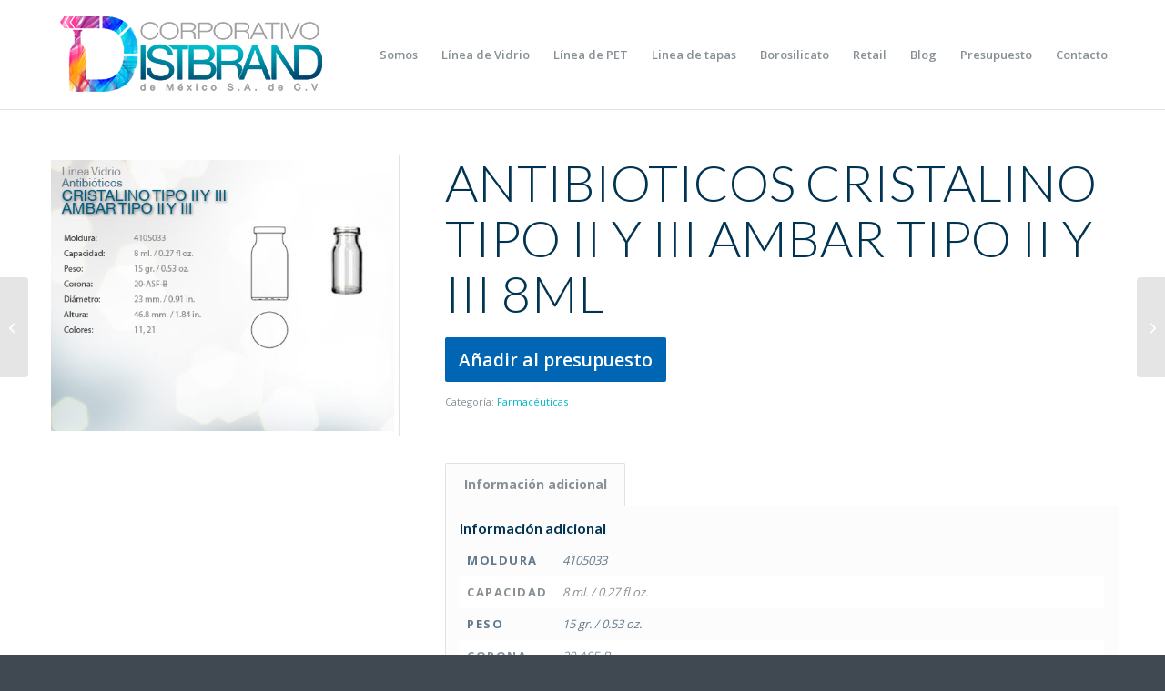

--- FILE ---
content_type: text/html; charset=UTF-8
request_url: https://distbrand.com.mx/tienda/antibioticos-cristalino-tipo-ii-iii-ambar-tipo-ii-iii-8ml/
body_size: 17679
content:
<!DOCTYPE html>
<html lang="es" class="html_stretched responsive av-preloader-disabled  html_header_top html_logo_left html_main_nav_header html_menu_right html_custom html_header_sticky html_header_shrinking_disabled html_mobile_menu_phone html_header_searchicon_disabled html_content_align_center html_header_unstick_top_disabled html_header_stretch_disabled html_av-submenu-hidden html_av-submenu-display-click html_av-overlay-side html_av-overlay-side-classic html_av-submenu-noclone html_entry_id_364 av-cookies-no-cookie-consent av-no-preview av-default-lightbox html_text_menu_active av-mobile-menu-switch-default">
<head>
<meta charset="UTF-8" />


<!-- mobile setting -->
<meta name="viewport" content="width=device-width, initial-scale=1">

<!-- Scripts/CSS and wp_head hook -->
<meta name='robots' content='index, follow, max-image-preview:large, max-snippet:-1, max-video-preview:-1' />
	<style>img:is([sizes="auto" i], [sizes^="auto," i]) { contain-intrinsic-size: 3000px 1500px }</style>
	<style type="text/css">@font-face { font-family: 'star'; src: url('https://distbrand.com.mx/wp-content/plugins/woocommerce/assets/fonts/star.eot'); src: url('https://distbrand.com.mx/wp-content/plugins/woocommerce/assets/fonts/star.eot?#iefix') format('embedded-opentype'), 	  url('https://distbrand.com.mx/wp-content/plugins/woocommerce/assets/fonts/star.woff') format('woff'), 	  url('https://distbrand.com.mx/wp-content/plugins/woocommerce/assets/fonts/star.ttf') format('truetype'), 	  url('https://distbrand.com.mx/wp-content/plugins/woocommerce/assets/fonts/star.svg#star') format('svg'); font-weight: normal; font-style: normal;  } @font-face { font-family: 'WooCommerce'; src: url('https://distbrand.com.mx/wp-content/plugins/woocommerce/assets/fonts/WooCommerce.eot'); src: url('https://distbrand.com.mx/wp-content/plugins/woocommerce/assets/fonts/WooCommerce.eot?#iefix') format('embedded-opentype'), 	  url('https://distbrand.com.mx/wp-content/plugins/woocommerce/assets/fonts/WooCommerce.woff') format('woff'), 	  url('https://distbrand.com.mx/wp-content/plugins/woocommerce/assets/fonts/WooCommerce.ttf') format('truetype'), 	  url('https://distbrand.com.mx/wp-content/plugins/woocommerce/assets/fonts/WooCommerce.svg#WooCommerce') format('svg'); font-weight: normal; font-style: normal;  } </style>
	<!-- This site is optimized with the Yoast SEO plugin v26.0 - https://yoast.com/wordpress/plugins/seo/ -->
	<title>ANTIBIOTICOS CRISTALINO TIPO II Y III AMBAR TIPO II Y III 8ML - Distbrand</title>
	<link rel="canonical" href="https://distbrand.com.mx/tienda/antibioticos-cristalino-tipo-ii-iii-ambar-tipo-ii-iii-8ml/" />
	<meta property="og:locale" content="es_ES" />
	<meta property="og:type" content="article" />
	<meta property="og:title" content="ANTIBIOTICOS CRISTALINO TIPO II Y III AMBAR TIPO II Y III 8ML - Distbrand" />
	<meta property="og:url" content="https://distbrand.com.mx/tienda/antibioticos-cristalino-tipo-ii-iii-ambar-tipo-ii-iii-8ml/" />
	<meta property="og:site_name" content="Distbrand" />
	<meta property="article:publisher" content="https://www.facebook.com/DistbrandMX" />
	<meta property="og:image" content="https://distbrand.com.mx/wp-content/uploads/2016/04/cristalino-tipo-ii-y-iii-ambar.jpg" />
	<meta property="og:image:width" content="538" />
	<meta property="og:image:height" content="425" />
	<meta property="og:image:type" content="image/jpeg" />
	<meta name="twitter:card" content="summary_large_image" />
	<script type="application/ld+json" class="yoast-schema-graph">{"@context":"https://schema.org","@graph":[{"@type":"WebPage","@id":"https://distbrand.com.mx/tienda/antibioticos-cristalino-tipo-ii-iii-ambar-tipo-ii-iii-8ml/","url":"https://distbrand.com.mx/tienda/antibioticos-cristalino-tipo-ii-iii-ambar-tipo-ii-iii-8ml/","name":"ANTIBIOTICOS CRISTALINO TIPO II Y III AMBAR TIPO II Y III 8ML - Distbrand","isPartOf":{"@id":"https://distbrand.com.mx/#website"},"primaryImageOfPage":{"@id":"https://distbrand.com.mx/tienda/antibioticos-cristalino-tipo-ii-iii-ambar-tipo-ii-iii-8ml/#primaryimage"},"image":{"@id":"https://distbrand.com.mx/tienda/antibioticos-cristalino-tipo-ii-iii-ambar-tipo-ii-iii-8ml/#primaryimage"},"thumbnailUrl":"https://distbrand.com.mx/wp-content/uploads/2016/04/cristalino-tipo-ii-y-iii-ambar.jpg","datePublished":"2016-04-29T05:26:50+00:00","breadcrumb":{"@id":"https://distbrand.com.mx/tienda/antibioticos-cristalino-tipo-ii-iii-ambar-tipo-ii-iii-8ml/#breadcrumb"},"inLanguage":"es","potentialAction":[{"@type":"ReadAction","target":["https://distbrand.com.mx/tienda/antibioticos-cristalino-tipo-ii-iii-ambar-tipo-ii-iii-8ml/"]}]},{"@type":"ImageObject","inLanguage":"es","@id":"https://distbrand.com.mx/tienda/antibioticos-cristalino-tipo-ii-iii-ambar-tipo-ii-iii-8ml/#primaryimage","url":"https://distbrand.com.mx/wp-content/uploads/2016/04/cristalino-tipo-ii-y-iii-ambar.jpg","contentUrl":"https://distbrand.com.mx/wp-content/uploads/2016/04/cristalino-tipo-ii-y-iii-ambar.jpg","width":538,"height":425},{"@type":"BreadcrumbList","@id":"https://distbrand.com.mx/tienda/antibioticos-cristalino-tipo-ii-iii-ambar-tipo-ii-iii-8ml/#breadcrumb","itemListElement":[{"@type":"ListItem","position":1,"name":"Portada","item":"https://distbrand.com.mx/"},{"@type":"ListItem","position":2,"name":"Productos","item":"https://distbrand.com.mx/shop/"},{"@type":"ListItem","position":3,"name":"ANTIBIOTICOS CRISTALINO TIPO II Y III AMBAR TIPO II Y III 8ML"}]},{"@type":"WebSite","@id":"https://distbrand.com.mx/#website","url":"https://distbrand.com.mx/","name":"Distbrand","description":"Abastecimiento y distribución de envaces de vidrio","publisher":{"@id":"https://distbrand.com.mx/#organization"},"potentialAction":[{"@type":"SearchAction","target":{"@type":"EntryPoint","urlTemplate":"https://distbrand.com.mx/?s={search_term_string}"},"query-input":{"@type":"PropertyValueSpecification","valueRequired":true,"valueName":"search_term_string"}}],"inLanguage":"es"},{"@type":"Organization","@id":"https://distbrand.com.mx/#organization","name":"Coorporativo Distbrand","url":"https://distbrand.com.mx/","logo":{"@type":"ImageObject","inLanguage":"es","@id":"https://distbrand.com.mx/#/schema/logo/image/","url":"https://distbrand.com.mx/wp-content/uploads/2017/07/logoSlider.png","contentUrl":"https://distbrand.com.mx/wp-content/uploads/2017/07/logoSlider.png","width":320,"height":93,"caption":"Coorporativo Distbrand"},"image":{"@id":"https://distbrand.com.mx/#/schema/logo/image/"},"sameAs":["https://www.facebook.com/DistbrandMX"]}]}</script>
	<!-- / Yoast SEO plugin. -->


<link rel='dns-prefetch' href='//www.googletagmanager.com' />
<link rel='dns-prefetch' href='//fonts.googleapis.com' />
<link rel="alternate" type="application/rss+xml" title="Distbrand &raquo; Feed" href="https://distbrand.com.mx/feed/" />
<link rel="alternate" type="application/rss+xml" title="Distbrand &raquo; Feed de los comentarios" href="https://distbrand.com.mx/comments/feed/" />

<!-- google webfont font replacement -->

			<script type='text/javascript'>

				(function() {

					/*	check if webfonts are disabled by user setting via cookie - or user must opt in.	*/
					var html = document.getElementsByTagName('html')[0];
					var cookie_check = html.className.indexOf('av-cookies-needs-opt-in') >= 0 || html.className.indexOf('av-cookies-can-opt-out') >= 0;
					var allow_continue = true;
					var silent_accept_cookie = html.className.indexOf('av-cookies-user-silent-accept') >= 0;

					if( cookie_check && ! silent_accept_cookie )
					{
						if( ! document.cookie.match(/aviaCookieConsent/) || html.className.indexOf('av-cookies-session-refused') >= 0 )
						{
							allow_continue = false;
						}
						else
						{
							if( ! document.cookie.match(/aviaPrivacyRefuseCookiesHideBar/) )
							{
								allow_continue = false;
							}
							else if( ! document.cookie.match(/aviaPrivacyEssentialCookiesEnabled/) )
							{
								allow_continue = false;
							}
							else if( document.cookie.match(/aviaPrivacyGoogleWebfontsDisabled/) )
							{
								allow_continue = false;
							}
						}
					}

					if( allow_continue )
					{
						var f = document.createElement('link');

						f.type 	= 'text/css';
						f.rel 	= 'stylesheet';
						f.href 	= 'https://fonts.googleapis.com/css?family=Lato:300,400,700%7COpen+Sans:400,600&display=auto';
						f.id 	= 'avia-google-webfont';

						document.getElementsByTagName('head')[0].appendChild(f);
					}
				})();

			</script>
			<script type="text/javascript">
/* <![CDATA[ */
window._wpemojiSettings = {"baseUrl":"https:\/\/s.w.org\/images\/core\/emoji\/16.0.1\/72x72\/","ext":".png","svgUrl":"https:\/\/s.w.org\/images\/core\/emoji\/16.0.1\/svg\/","svgExt":".svg","source":{"concatemoji":"https:\/\/distbrand.com.mx\/wp-includes\/js\/wp-emoji-release.min.js?ver=6.8.2"}};
/*! This file is auto-generated */
!function(s,n){var o,i,e;function c(e){try{var t={supportTests:e,timestamp:(new Date).valueOf()};sessionStorage.setItem(o,JSON.stringify(t))}catch(e){}}function p(e,t,n){e.clearRect(0,0,e.canvas.width,e.canvas.height),e.fillText(t,0,0);var t=new Uint32Array(e.getImageData(0,0,e.canvas.width,e.canvas.height).data),a=(e.clearRect(0,0,e.canvas.width,e.canvas.height),e.fillText(n,0,0),new Uint32Array(e.getImageData(0,0,e.canvas.width,e.canvas.height).data));return t.every(function(e,t){return e===a[t]})}function u(e,t){e.clearRect(0,0,e.canvas.width,e.canvas.height),e.fillText(t,0,0);for(var n=e.getImageData(16,16,1,1),a=0;a<n.data.length;a++)if(0!==n.data[a])return!1;return!0}function f(e,t,n,a){switch(t){case"flag":return n(e,"\ud83c\udff3\ufe0f\u200d\u26a7\ufe0f","\ud83c\udff3\ufe0f\u200b\u26a7\ufe0f")?!1:!n(e,"\ud83c\udde8\ud83c\uddf6","\ud83c\udde8\u200b\ud83c\uddf6")&&!n(e,"\ud83c\udff4\udb40\udc67\udb40\udc62\udb40\udc65\udb40\udc6e\udb40\udc67\udb40\udc7f","\ud83c\udff4\u200b\udb40\udc67\u200b\udb40\udc62\u200b\udb40\udc65\u200b\udb40\udc6e\u200b\udb40\udc67\u200b\udb40\udc7f");case"emoji":return!a(e,"\ud83e\udedf")}return!1}function g(e,t,n,a){var r="undefined"!=typeof WorkerGlobalScope&&self instanceof WorkerGlobalScope?new OffscreenCanvas(300,150):s.createElement("canvas"),o=r.getContext("2d",{willReadFrequently:!0}),i=(o.textBaseline="top",o.font="600 32px Arial",{});return e.forEach(function(e){i[e]=t(o,e,n,a)}),i}function t(e){var t=s.createElement("script");t.src=e,t.defer=!0,s.head.appendChild(t)}"undefined"!=typeof Promise&&(o="wpEmojiSettingsSupports",i=["flag","emoji"],n.supports={everything:!0,everythingExceptFlag:!0},e=new Promise(function(e){s.addEventListener("DOMContentLoaded",e,{once:!0})}),new Promise(function(t){var n=function(){try{var e=JSON.parse(sessionStorage.getItem(o));if("object"==typeof e&&"number"==typeof e.timestamp&&(new Date).valueOf()<e.timestamp+604800&&"object"==typeof e.supportTests)return e.supportTests}catch(e){}return null}();if(!n){if("undefined"!=typeof Worker&&"undefined"!=typeof OffscreenCanvas&&"undefined"!=typeof URL&&URL.createObjectURL&&"undefined"!=typeof Blob)try{var e="postMessage("+g.toString()+"("+[JSON.stringify(i),f.toString(),p.toString(),u.toString()].join(",")+"));",a=new Blob([e],{type:"text/javascript"}),r=new Worker(URL.createObjectURL(a),{name:"wpTestEmojiSupports"});return void(r.onmessage=function(e){c(n=e.data),r.terminate(),t(n)})}catch(e){}c(n=g(i,f,p,u))}t(n)}).then(function(e){for(var t in e)n.supports[t]=e[t],n.supports.everything=n.supports.everything&&n.supports[t],"flag"!==t&&(n.supports.everythingExceptFlag=n.supports.everythingExceptFlag&&n.supports[t]);n.supports.everythingExceptFlag=n.supports.everythingExceptFlag&&!n.supports.flag,n.DOMReady=!1,n.readyCallback=function(){n.DOMReady=!0}}).then(function(){return e}).then(function(){var e;n.supports.everything||(n.readyCallback(),(e=n.source||{}).concatemoji?t(e.concatemoji):e.wpemoji&&e.twemoji&&(t(e.twemoji),t(e.wpemoji)))}))}((window,document),window._wpemojiSettings);
/* ]]> */
</script>
<link rel='stylesheet' id='avia-grid-css' href='https://distbrand.com.mx/wp-content/themes/enfold/css/grid.min.css?ver=7.1.2' type='text/css' media='all' />
<link rel='stylesheet' id='avia-base-css' href='https://distbrand.com.mx/wp-content/themes/enfold/css/base.min.css?ver=7.1.2' type='text/css' media='all' />
<link rel='stylesheet' id='avia-layout-css' href='https://distbrand.com.mx/wp-content/themes/enfold/css/layout.min.css?ver=7.1.2' type='text/css' media='all' />
<link rel='stylesheet' id='avia-module-audioplayer-css' href='https://distbrand.com.mx/wp-content/themes/enfold/config-templatebuilder/avia-shortcodes/audio-player/audio-player.min.css?ver=7.1.2' type='text/css' media='all' />
<link rel='stylesheet' id='avia-module-blog-css' href='https://distbrand.com.mx/wp-content/themes/enfold/config-templatebuilder/avia-shortcodes/blog/blog.min.css?ver=7.1.2' type='text/css' media='all' />
<link rel='stylesheet' id='avia-module-postslider-css' href='https://distbrand.com.mx/wp-content/themes/enfold/config-templatebuilder/avia-shortcodes/postslider/postslider.min.css?ver=7.1.2' type='text/css' media='all' />
<link rel='stylesheet' id='avia-module-button-css' href='https://distbrand.com.mx/wp-content/themes/enfold/config-templatebuilder/avia-shortcodes/buttons/buttons.min.css?ver=7.1.2' type='text/css' media='all' />
<link rel='stylesheet' id='avia-module-buttonrow-css' href='https://distbrand.com.mx/wp-content/themes/enfold/config-templatebuilder/avia-shortcodes/buttonrow/buttonrow.min.css?ver=7.1.2' type='text/css' media='all' />
<link rel='stylesheet' id='avia-module-button-fullwidth-css' href='https://distbrand.com.mx/wp-content/themes/enfold/config-templatebuilder/avia-shortcodes/buttons_fullwidth/buttons_fullwidth.min.css?ver=7.1.2' type='text/css' media='all' />
<link rel='stylesheet' id='avia-module-catalogue-css' href='https://distbrand.com.mx/wp-content/themes/enfold/config-templatebuilder/avia-shortcodes/catalogue/catalogue.min.css?ver=7.1.2' type='text/css' media='all' />
<link rel='stylesheet' id='avia-module-comments-css' href='https://distbrand.com.mx/wp-content/themes/enfold/config-templatebuilder/avia-shortcodes/comments/comments.min.css?ver=7.1.2' type='text/css' media='all' />
<link rel='stylesheet' id='avia-module-contact-css' href='https://distbrand.com.mx/wp-content/themes/enfold/config-templatebuilder/avia-shortcodes/contact/contact.min.css?ver=7.1.2' type='text/css' media='all' />
<link rel='stylesheet' id='avia-module-slideshow-css' href='https://distbrand.com.mx/wp-content/themes/enfold/config-templatebuilder/avia-shortcodes/slideshow/slideshow.min.css?ver=7.1.2' type='text/css' media='all' />
<link rel='stylesheet' id='avia-module-slideshow-contentpartner-css' href='https://distbrand.com.mx/wp-content/themes/enfold/config-templatebuilder/avia-shortcodes/contentslider/contentslider.min.css?ver=7.1.2' type='text/css' media='all' />
<link rel='stylesheet' id='avia-module-countdown-css' href='https://distbrand.com.mx/wp-content/themes/enfold/config-templatebuilder/avia-shortcodes/countdown/countdown.min.css?ver=7.1.2' type='text/css' media='all' />
<link rel='stylesheet' id='avia-module-dynamic-field-css' href='https://distbrand.com.mx/wp-content/themes/enfold/config-templatebuilder/avia-shortcodes/dynamic_field/dynamic_field.min.css?ver=7.1.2' type='text/css' media='all' />
<link rel='stylesheet' id='avia-module-gallery-css' href='https://distbrand.com.mx/wp-content/themes/enfold/config-templatebuilder/avia-shortcodes/gallery/gallery.min.css?ver=7.1.2' type='text/css' media='all' />
<link rel='stylesheet' id='avia-module-gallery-hor-css' href='https://distbrand.com.mx/wp-content/themes/enfold/config-templatebuilder/avia-shortcodes/gallery_horizontal/gallery_horizontal.min.css?ver=7.1.2' type='text/css' media='all' />
<link rel='stylesheet' id='avia-module-maps-css' href='https://distbrand.com.mx/wp-content/themes/enfold/config-templatebuilder/avia-shortcodes/google_maps/google_maps.min.css?ver=7.1.2' type='text/css' media='all' />
<link rel='stylesheet' id='avia-module-gridrow-css' href='https://distbrand.com.mx/wp-content/themes/enfold/config-templatebuilder/avia-shortcodes/grid_row/grid_row.min.css?ver=7.1.2' type='text/css' media='all' />
<link rel='stylesheet' id='avia-module-heading-css' href='https://distbrand.com.mx/wp-content/themes/enfold/config-templatebuilder/avia-shortcodes/heading/heading.min.css?ver=7.1.2' type='text/css' media='all' />
<link rel='stylesheet' id='avia-module-rotator-css' href='https://distbrand.com.mx/wp-content/themes/enfold/config-templatebuilder/avia-shortcodes/headline_rotator/headline_rotator.min.css?ver=7.1.2' type='text/css' media='all' />
<link rel='stylesheet' id='avia-module-hr-css' href='https://distbrand.com.mx/wp-content/themes/enfold/config-templatebuilder/avia-shortcodes/hr/hr.min.css?ver=7.1.2' type='text/css' media='all' />
<link rel='stylesheet' id='avia-module-icon-css' href='https://distbrand.com.mx/wp-content/themes/enfold/config-templatebuilder/avia-shortcodes/icon/icon.min.css?ver=7.1.2' type='text/css' media='all' />
<link rel='stylesheet' id='avia-module-icon-circles-css' href='https://distbrand.com.mx/wp-content/themes/enfold/config-templatebuilder/avia-shortcodes/icon_circles/icon_circles.min.css?ver=7.1.2' type='text/css' media='all' />
<link rel='stylesheet' id='avia-module-iconbox-css' href='https://distbrand.com.mx/wp-content/themes/enfold/config-templatebuilder/avia-shortcodes/iconbox/iconbox.min.css?ver=7.1.2' type='text/css' media='all' />
<link rel='stylesheet' id='avia-module-icongrid-css' href='https://distbrand.com.mx/wp-content/themes/enfold/config-templatebuilder/avia-shortcodes/icongrid/icongrid.min.css?ver=7.1.2' type='text/css' media='all' />
<link rel='stylesheet' id='avia-module-iconlist-css' href='https://distbrand.com.mx/wp-content/themes/enfold/config-templatebuilder/avia-shortcodes/iconlist/iconlist.min.css?ver=7.1.2' type='text/css' media='all' />
<link rel='stylesheet' id='avia-module-image-css' href='https://distbrand.com.mx/wp-content/themes/enfold/config-templatebuilder/avia-shortcodes/image/image.min.css?ver=7.1.2' type='text/css' media='all' />
<link rel='stylesheet' id='avia-module-image-diff-css' href='https://distbrand.com.mx/wp-content/themes/enfold/config-templatebuilder/avia-shortcodes/image_diff/image_diff.min.css?ver=7.1.2' type='text/css' media='all' />
<link rel='stylesheet' id='avia-module-hotspot-css' href='https://distbrand.com.mx/wp-content/themes/enfold/config-templatebuilder/avia-shortcodes/image_hotspots/image_hotspots.min.css?ver=7.1.2' type='text/css' media='all' />
<link rel='stylesheet' id='avia-module-sc-lottie-animation-css' href='https://distbrand.com.mx/wp-content/themes/enfold/config-templatebuilder/avia-shortcodes/lottie_animation/lottie_animation.min.css?ver=7.1.2' type='text/css' media='all' />
<link rel='stylesheet' id='avia-module-magazine-css' href='https://distbrand.com.mx/wp-content/themes/enfold/config-templatebuilder/avia-shortcodes/magazine/magazine.min.css?ver=7.1.2' type='text/css' media='all' />
<link rel='stylesheet' id='avia-module-masonry-css' href='https://distbrand.com.mx/wp-content/themes/enfold/config-templatebuilder/avia-shortcodes/masonry_entries/masonry_entries.min.css?ver=7.1.2' type='text/css' media='all' />
<link rel='stylesheet' id='avia-siteloader-css' href='https://distbrand.com.mx/wp-content/themes/enfold/css/avia-snippet-site-preloader.min.css?ver=7.1.2' type='text/css' media='all' />
<link rel='stylesheet' id='avia-module-menu-css' href='https://distbrand.com.mx/wp-content/themes/enfold/config-templatebuilder/avia-shortcodes/menu/menu.min.css?ver=7.1.2' type='text/css' media='all' />
<link rel='stylesheet' id='avia-module-notification-css' href='https://distbrand.com.mx/wp-content/themes/enfold/config-templatebuilder/avia-shortcodes/notification/notification.min.css?ver=7.1.2' type='text/css' media='all' />
<link rel='stylesheet' id='avia-module-numbers-css' href='https://distbrand.com.mx/wp-content/themes/enfold/config-templatebuilder/avia-shortcodes/numbers/numbers.min.css?ver=7.1.2' type='text/css' media='all' />
<link rel='stylesheet' id='avia-module-portfolio-css' href='https://distbrand.com.mx/wp-content/themes/enfold/config-templatebuilder/avia-shortcodes/portfolio/portfolio.min.css?ver=7.1.2' type='text/css' media='all' />
<link rel='stylesheet' id='avia-module-post-metadata-css' href='https://distbrand.com.mx/wp-content/themes/enfold/config-templatebuilder/avia-shortcodes/post_metadata/post_metadata.min.css?ver=7.1.2' type='text/css' media='all' />
<link rel='stylesheet' id='avia-module-progress-bar-css' href='https://distbrand.com.mx/wp-content/themes/enfold/config-templatebuilder/avia-shortcodes/progressbar/progressbar.min.css?ver=7.1.2' type='text/css' media='all' />
<link rel='stylesheet' id='avia-module-promobox-css' href='https://distbrand.com.mx/wp-content/themes/enfold/config-templatebuilder/avia-shortcodes/promobox/promobox.min.css?ver=7.1.2' type='text/css' media='all' />
<link rel='stylesheet' id='avia-sc-search-css' href='https://distbrand.com.mx/wp-content/themes/enfold/config-templatebuilder/avia-shortcodes/search/search.min.css?ver=7.1.2' type='text/css' media='all' />
<link rel='stylesheet' id='avia-module-slideshow-accordion-css' href='https://distbrand.com.mx/wp-content/themes/enfold/config-templatebuilder/avia-shortcodes/slideshow_accordion/slideshow_accordion.min.css?ver=7.1.2' type='text/css' media='all' />
<link rel='stylesheet' id='avia-module-slideshow-feature-image-css' href='https://distbrand.com.mx/wp-content/themes/enfold/config-templatebuilder/avia-shortcodes/slideshow_feature_image/slideshow_feature_image.min.css?ver=7.1.2' type='text/css' media='all' />
<link rel='stylesheet' id='avia-module-slideshow-fullsize-css' href='https://distbrand.com.mx/wp-content/themes/enfold/config-templatebuilder/avia-shortcodes/slideshow_fullsize/slideshow_fullsize.min.css?ver=7.1.2' type='text/css' media='all' />
<link rel='stylesheet' id='avia-module-slideshow-fullscreen-css' href='https://distbrand.com.mx/wp-content/themes/enfold/config-templatebuilder/avia-shortcodes/slideshow_fullscreen/slideshow_fullscreen.min.css?ver=7.1.2' type='text/css' media='all' />
<link rel='stylesheet' id='avia-module-slideshow-ls-css' href='https://distbrand.com.mx/wp-content/themes/enfold/config-templatebuilder/avia-shortcodes/slideshow_layerslider/slideshow_layerslider.min.css?ver=7.1.2' type='text/css' media='all' />
<link rel='stylesheet' id='avia-module-social-css' href='https://distbrand.com.mx/wp-content/themes/enfold/config-templatebuilder/avia-shortcodes/social_share/social_share.min.css?ver=7.1.2' type='text/css' media='all' />
<link rel='stylesheet' id='avia-module-tabsection-css' href='https://distbrand.com.mx/wp-content/themes/enfold/config-templatebuilder/avia-shortcodes/tab_section/tab_section.min.css?ver=7.1.2' type='text/css' media='all' />
<link rel='stylesheet' id='avia-module-table-css' href='https://distbrand.com.mx/wp-content/themes/enfold/config-templatebuilder/avia-shortcodes/table/table.min.css?ver=7.1.2' type='text/css' media='all' />
<link rel='stylesheet' id='avia-module-tabs-css' href='https://distbrand.com.mx/wp-content/themes/enfold/config-templatebuilder/avia-shortcodes/tabs/tabs.min.css?ver=7.1.2' type='text/css' media='all' />
<link rel='stylesheet' id='avia-module-team-css' href='https://distbrand.com.mx/wp-content/themes/enfold/config-templatebuilder/avia-shortcodes/team/team.min.css?ver=7.1.2' type='text/css' media='all' />
<link rel='stylesheet' id='avia-module-testimonials-css' href='https://distbrand.com.mx/wp-content/themes/enfold/config-templatebuilder/avia-shortcodes/testimonials/testimonials.min.css?ver=7.1.2' type='text/css' media='all' />
<link rel='stylesheet' id='avia-module-timeline-css' href='https://distbrand.com.mx/wp-content/themes/enfold/config-templatebuilder/avia-shortcodes/timeline/timeline.min.css?ver=7.1.2' type='text/css' media='all' />
<link rel='stylesheet' id='avia-module-toggles-css' href='https://distbrand.com.mx/wp-content/themes/enfold/config-templatebuilder/avia-shortcodes/toggles/toggles.min.css?ver=7.1.2' type='text/css' media='all' />
<link rel='stylesheet' id='avia-module-video-css' href='https://distbrand.com.mx/wp-content/themes/enfold/config-templatebuilder/avia-shortcodes/video/video.min.css?ver=7.1.2' type='text/css' media='all' />
<link rel='stylesheet' id='avia-scs-css' href='https://distbrand.com.mx/wp-content/themes/enfold/css/shortcodes.min.css?ver=7.1.2' type='text/css' media='all' />
<link rel='stylesheet' id='avia-woocommerce-css-css' href='https://distbrand.com.mx/wp-content/themes/enfold/config-woocommerce/woocommerce-mod.min.css?ver=7.1.2' type='text/css' media='all' />
<style id='wp-emoji-styles-inline-css' type='text/css'>

	img.wp-smiley, img.emoji {
		display: inline !important;
		border: none !important;
		box-shadow: none !important;
		height: 1em !important;
		width: 1em !important;
		margin: 0 0.07em !important;
		vertical-align: -0.1em !important;
		background: none !important;
		padding: 0 !important;
	}
</style>
<link rel='stylesheet' id='wp-block-library-css' href='https://distbrand.com.mx/wp-includes/css/dist/block-library/style.min.css?ver=6.8.2' type='text/css' media='all' />
<style id='global-styles-inline-css' type='text/css'>
:root{--wp--preset--aspect-ratio--square: 1;--wp--preset--aspect-ratio--4-3: 4/3;--wp--preset--aspect-ratio--3-4: 3/4;--wp--preset--aspect-ratio--3-2: 3/2;--wp--preset--aspect-ratio--2-3: 2/3;--wp--preset--aspect-ratio--16-9: 16/9;--wp--preset--aspect-ratio--9-16: 9/16;--wp--preset--color--black: #000000;--wp--preset--color--cyan-bluish-gray: #abb8c3;--wp--preset--color--white: #ffffff;--wp--preset--color--pale-pink: #f78da7;--wp--preset--color--vivid-red: #cf2e2e;--wp--preset--color--luminous-vivid-orange: #ff6900;--wp--preset--color--luminous-vivid-amber: #fcb900;--wp--preset--color--light-green-cyan: #7bdcb5;--wp--preset--color--vivid-green-cyan: #00d084;--wp--preset--color--pale-cyan-blue: #8ed1fc;--wp--preset--color--vivid-cyan-blue: #0693e3;--wp--preset--color--vivid-purple: #9b51e0;--wp--preset--color--metallic-red: #b02b2c;--wp--preset--color--maximum-yellow-red: #edae44;--wp--preset--color--yellow-sun: #eeee22;--wp--preset--color--palm-leaf: #83a846;--wp--preset--color--aero: #7bb0e7;--wp--preset--color--old-lavender: #745f7e;--wp--preset--color--steel-teal: #5f8789;--wp--preset--color--raspberry-pink: #d65799;--wp--preset--color--medium-turquoise: #4ecac2;--wp--preset--gradient--vivid-cyan-blue-to-vivid-purple: linear-gradient(135deg,rgba(6,147,227,1) 0%,rgb(155,81,224) 100%);--wp--preset--gradient--light-green-cyan-to-vivid-green-cyan: linear-gradient(135deg,rgb(122,220,180) 0%,rgb(0,208,130) 100%);--wp--preset--gradient--luminous-vivid-amber-to-luminous-vivid-orange: linear-gradient(135deg,rgba(252,185,0,1) 0%,rgba(255,105,0,1) 100%);--wp--preset--gradient--luminous-vivid-orange-to-vivid-red: linear-gradient(135deg,rgba(255,105,0,1) 0%,rgb(207,46,46) 100%);--wp--preset--gradient--very-light-gray-to-cyan-bluish-gray: linear-gradient(135deg,rgb(238,238,238) 0%,rgb(169,184,195) 100%);--wp--preset--gradient--cool-to-warm-spectrum: linear-gradient(135deg,rgb(74,234,220) 0%,rgb(151,120,209) 20%,rgb(207,42,186) 40%,rgb(238,44,130) 60%,rgb(251,105,98) 80%,rgb(254,248,76) 100%);--wp--preset--gradient--blush-light-purple: linear-gradient(135deg,rgb(255,206,236) 0%,rgb(152,150,240) 100%);--wp--preset--gradient--blush-bordeaux: linear-gradient(135deg,rgb(254,205,165) 0%,rgb(254,45,45) 50%,rgb(107,0,62) 100%);--wp--preset--gradient--luminous-dusk: linear-gradient(135deg,rgb(255,203,112) 0%,rgb(199,81,192) 50%,rgb(65,88,208) 100%);--wp--preset--gradient--pale-ocean: linear-gradient(135deg,rgb(255,245,203) 0%,rgb(182,227,212) 50%,rgb(51,167,181) 100%);--wp--preset--gradient--electric-grass: linear-gradient(135deg,rgb(202,248,128) 0%,rgb(113,206,126) 100%);--wp--preset--gradient--midnight: linear-gradient(135deg,rgb(2,3,129) 0%,rgb(40,116,252) 100%);--wp--preset--font-size--small: 1rem;--wp--preset--font-size--medium: 1.125rem;--wp--preset--font-size--large: 1.75rem;--wp--preset--font-size--x-large: clamp(1.75rem, 3vw, 2.25rem);--wp--preset--spacing--20: 0.44rem;--wp--preset--spacing--30: 0.67rem;--wp--preset--spacing--40: 1rem;--wp--preset--spacing--50: 1.5rem;--wp--preset--spacing--60: 2.25rem;--wp--preset--spacing--70: 3.38rem;--wp--preset--spacing--80: 5.06rem;--wp--preset--shadow--natural: 6px 6px 9px rgba(0, 0, 0, 0.2);--wp--preset--shadow--deep: 12px 12px 50px rgba(0, 0, 0, 0.4);--wp--preset--shadow--sharp: 6px 6px 0px rgba(0, 0, 0, 0.2);--wp--preset--shadow--outlined: 6px 6px 0px -3px rgba(255, 255, 255, 1), 6px 6px rgba(0, 0, 0, 1);--wp--preset--shadow--crisp: 6px 6px 0px rgba(0, 0, 0, 1);}:root { --wp--style--global--content-size: 800px;--wp--style--global--wide-size: 1130px; }:where(body) { margin: 0; }.wp-site-blocks > .alignleft { float: left; margin-right: 2em; }.wp-site-blocks > .alignright { float: right; margin-left: 2em; }.wp-site-blocks > .aligncenter { justify-content: center; margin-left: auto; margin-right: auto; }:where(.is-layout-flex){gap: 0.5em;}:where(.is-layout-grid){gap: 0.5em;}.is-layout-flow > .alignleft{float: left;margin-inline-start: 0;margin-inline-end: 2em;}.is-layout-flow > .alignright{float: right;margin-inline-start: 2em;margin-inline-end: 0;}.is-layout-flow > .aligncenter{margin-left: auto !important;margin-right: auto !important;}.is-layout-constrained > .alignleft{float: left;margin-inline-start: 0;margin-inline-end: 2em;}.is-layout-constrained > .alignright{float: right;margin-inline-start: 2em;margin-inline-end: 0;}.is-layout-constrained > .aligncenter{margin-left: auto !important;margin-right: auto !important;}.is-layout-constrained > :where(:not(.alignleft):not(.alignright):not(.alignfull)){max-width: var(--wp--style--global--content-size);margin-left: auto !important;margin-right: auto !important;}.is-layout-constrained > .alignwide{max-width: var(--wp--style--global--wide-size);}body .is-layout-flex{display: flex;}.is-layout-flex{flex-wrap: wrap;align-items: center;}.is-layout-flex > :is(*, div){margin: 0;}body .is-layout-grid{display: grid;}.is-layout-grid > :is(*, div){margin: 0;}body{padding-top: 0px;padding-right: 0px;padding-bottom: 0px;padding-left: 0px;}a:where(:not(.wp-element-button)){text-decoration: underline;}:root :where(.wp-element-button, .wp-block-button__link){background-color: #32373c;border-width: 0;color: #fff;font-family: inherit;font-size: inherit;line-height: inherit;padding: calc(0.667em + 2px) calc(1.333em + 2px);text-decoration: none;}.has-black-color{color: var(--wp--preset--color--black) !important;}.has-cyan-bluish-gray-color{color: var(--wp--preset--color--cyan-bluish-gray) !important;}.has-white-color{color: var(--wp--preset--color--white) !important;}.has-pale-pink-color{color: var(--wp--preset--color--pale-pink) !important;}.has-vivid-red-color{color: var(--wp--preset--color--vivid-red) !important;}.has-luminous-vivid-orange-color{color: var(--wp--preset--color--luminous-vivid-orange) !important;}.has-luminous-vivid-amber-color{color: var(--wp--preset--color--luminous-vivid-amber) !important;}.has-light-green-cyan-color{color: var(--wp--preset--color--light-green-cyan) !important;}.has-vivid-green-cyan-color{color: var(--wp--preset--color--vivid-green-cyan) !important;}.has-pale-cyan-blue-color{color: var(--wp--preset--color--pale-cyan-blue) !important;}.has-vivid-cyan-blue-color{color: var(--wp--preset--color--vivid-cyan-blue) !important;}.has-vivid-purple-color{color: var(--wp--preset--color--vivid-purple) !important;}.has-metallic-red-color{color: var(--wp--preset--color--metallic-red) !important;}.has-maximum-yellow-red-color{color: var(--wp--preset--color--maximum-yellow-red) !important;}.has-yellow-sun-color{color: var(--wp--preset--color--yellow-sun) !important;}.has-palm-leaf-color{color: var(--wp--preset--color--palm-leaf) !important;}.has-aero-color{color: var(--wp--preset--color--aero) !important;}.has-old-lavender-color{color: var(--wp--preset--color--old-lavender) !important;}.has-steel-teal-color{color: var(--wp--preset--color--steel-teal) !important;}.has-raspberry-pink-color{color: var(--wp--preset--color--raspberry-pink) !important;}.has-medium-turquoise-color{color: var(--wp--preset--color--medium-turquoise) !important;}.has-black-background-color{background-color: var(--wp--preset--color--black) !important;}.has-cyan-bluish-gray-background-color{background-color: var(--wp--preset--color--cyan-bluish-gray) !important;}.has-white-background-color{background-color: var(--wp--preset--color--white) !important;}.has-pale-pink-background-color{background-color: var(--wp--preset--color--pale-pink) !important;}.has-vivid-red-background-color{background-color: var(--wp--preset--color--vivid-red) !important;}.has-luminous-vivid-orange-background-color{background-color: var(--wp--preset--color--luminous-vivid-orange) !important;}.has-luminous-vivid-amber-background-color{background-color: var(--wp--preset--color--luminous-vivid-amber) !important;}.has-light-green-cyan-background-color{background-color: var(--wp--preset--color--light-green-cyan) !important;}.has-vivid-green-cyan-background-color{background-color: var(--wp--preset--color--vivid-green-cyan) !important;}.has-pale-cyan-blue-background-color{background-color: var(--wp--preset--color--pale-cyan-blue) !important;}.has-vivid-cyan-blue-background-color{background-color: var(--wp--preset--color--vivid-cyan-blue) !important;}.has-vivid-purple-background-color{background-color: var(--wp--preset--color--vivid-purple) !important;}.has-metallic-red-background-color{background-color: var(--wp--preset--color--metallic-red) !important;}.has-maximum-yellow-red-background-color{background-color: var(--wp--preset--color--maximum-yellow-red) !important;}.has-yellow-sun-background-color{background-color: var(--wp--preset--color--yellow-sun) !important;}.has-palm-leaf-background-color{background-color: var(--wp--preset--color--palm-leaf) !important;}.has-aero-background-color{background-color: var(--wp--preset--color--aero) !important;}.has-old-lavender-background-color{background-color: var(--wp--preset--color--old-lavender) !important;}.has-steel-teal-background-color{background-color: var(--wp--preset--color--steel-teal) !important;}.has-raspberry-pink-background-color{background-color: var(--wp--preset--color--raspberry-pink) !important;}.has-medium-turquoise-background-color{background-color: var(--wp--preset--color--medium-turquoise) !important;}.has-black-border-color{border-color: var(--wp--preset--color--black) !important;}.has-cyan-bluish-gray-border-color{border-color: var(--wp--preset--color--cyan-bluish-gray) !important;}.has-white-border-color{border-color: var(--wp--preset--color--white) !important;}.has-pale-pink-border-color{border-color: var(--wp--preset--color--pale-pink) !important;}.has-vivid-red-border-color{border-color: var(--wp--preset--color--vivid-red) !important;}.has-luminous-vivid-orange-border-color{border-color: var(--wp--preset--color--luminous-vivid-orange) !important;}.has-luminous-vivid-amber-border-color{border-color: var(--wp--preset--color--luminous-vivid-amber) !important;}.has-light-green-cyan-border-color{border-color: var(--wp--preset--color--light-green-cyan) !important;}.has-vivid-green-cyan-border-color{border-color: var(--wp--preset--color--vivid-green-cyan) !important;}.has-pale-cyan-blue-border-color{border-color: var(--wp--preset--color--pale-cyan-blue) !important;}.has-vivid-cyan-blue-border-color{border-color: var(--wp--preset--color--vivid-cyan-blue) !important;}.has-vivid-purple-border-color{border-color: var(--wp--preset--color--vivid-purple) !important;}.has-metallic-red-border-color{border-color: var(--wp--preset--color--metallic-red) !important;}.has-maximum-yellow-red-border-color{border-color: var(--wp--preset--color--maximum-yellow-red) !important;}.has-yellow-sun-border-color{border-color: var(--wp--preset--color--yellow-sun) !important;}.has-palm-leaf-border-color{border-color: var(--wp--preset--color--palm-leaf) !important;}.has-aero-border-color{border-color: var(--wp--preset--color--aero) !important;}.has-old-lavender-border-color{border-color: var(--wp--preset--color--old-lavender) !important;}.has-steel-teal-border-color{border-color: var(--wp--preset--color--steel-teal) !important;}.has-raspberry-pink-border-color{border-color: var(--wp--preset--color--raspberry-pink) !important;}.has-medium-turquoise-border-color{border-color: var(--wp--preset--color--medium-turquoise) !important;}.has-vivid-cyan-blue-to-vivid-purple-gradient-background{background: var(--wp--preset--gradient--vivid-cyan-blue-to-vivid-purple) !important;}.has-light-green-cyan-to-vivid-green-cyan-gradient-background{background: var(--wp--preset--gradient--light-green-cyan-to-vivid-green-cyan) !important;}.has-luminous-vivid-amber-to-luminous-vivid-orange-gradient-background{background: var(--wp--preset--gradient--luminous-vivid-amber-to-luminous-vivid-orange) !important;}.has-luminous-vivid-orange-to-vivid-red-gradient-background{background: var(--wp--preset--gradient--luminous-vivid-orange-to-vivid-red) !important;}.has-very-light-gray-to-cyan-bluish-gray-gradient-background{background: var(--wp--preset--gradient--very-light-gray-to-cyan-bluish-gray) !important;}.has-cool-to-warm-spectrum-gradient-background{background: var(--wp--preset--gradient--cool-to-warm-spectrum) !important;}.has-blush-light-purple-gradient-background{background: var(--wp--preset--gradient--blush-light-purple) !important;}.has-blush-bordeaux-gradient-background{background: var(--wp--preset--gradient--blush-bordeaux) !important;}.has-luminous-dusk-gradient-background{background: var(--wp--preset--gradient--luminous-dusk) !important;}.has-pale-ocean-gradient-background{background: var(--wp--preset--gradient--pale-ocean) !important;}.has-electric-grass-gradient-background{background: var(--wp--preset--gradient--electric-grass) !important;}.has-midnight-gradient-background{background: var(--wp--preset--gradient--midnight) !important;}.has-small-font-size{font-size: var(--wp--preset--font-size--small) !important;}.has-medium-font-size{font-size: var(--wp--preset--font-size--medium) !important;}.has-large-font-size{font-size: var(--wp--preset--font-size--large) !important;}.has-x-large-font-size{font-size: var(--wp--preset--font-size--x-large) !important;}
:where(.wp-block-post-template.is-layout-flex){gap: 1.25em;}:where(.wp-block-post-template.is-layout-grid){gap: 1.25em;}
:where(.wp-block-columns.is-layout-flex){gap: 2em;}:where(.wp-block-columns.is-layout-grid){gap: 2em;}
:root :where(.wp-block-pullquote){font-size: 1.5em;line-height: 1.6;}
</style>
<link rel='stylesheet' id='contact-form-7-css' href='https://distbrand.com.mx/wp-content/plugins/contact-form-7/includes/css/styles.css?ver=6.1.2' type='text/css' media='all' />
<style id='woocommerce-inline-inline-css' type='text/css'>
.woocommerce form .form-row .required { visibility: visible; }
</style>
<link rel='stylesheet' id='googlefonts-css' href='https://fonts.googleapis.com/css?family=Lato:100,300,400,700,900|Open+Sans:300,400,600,700,800&subset=latin' type='text/css' media='all' />
<link rel='stylesheet' id='yith_ywraq_frontend-css' href='https://distbrand.com.mx/wp-content/plugins/yith-woocommerce-request-a-quote/assets/css/frontend.css?ver=2.44.0' type='text/css' media='all' />
<style id='yith_ywraq_frontend-inline-css' type='text/css'>
.woocommerce .add-request-quote-button.button, .woocommerce .add-request-quote-button-addons.button, .yith-wceop-ywraq-button-wrapper .add-request-quote-button.button, .yith-wceop-ywraq-button-wrapper .add-request-quote-button-addons.button{
    background-color: #0066b4!important;
    color: #ffffff!important;
}
.woocommerce .add-request-quote-button.button:hover,  .woocommerce .add-request-quote-button-addons.button:hover,.yith-wceop-ywraq-button-wrapper .add-request-quote-button.button:hover,  .yith-wceop-ywraq-button-wrapper .add-request-quote-button-addons.button:hover{
    background-color: #044a80!important;
    color: #ffffff!important;
}


</style>
<link rel='stylesheet' id='brands-styles-css' href='https://distbrand.com.mx/wp-content/plugins/woocommerce/assets/css/brands.css?ver=10.2.2' type='text/css' media='all' />
<link rel='stylesheet' id='avia-fold-unfold-css' href='https://distbrand.com.mx/wp-content/themes/enfold/css/avia-snippet-fold-unfold.min.css?ver=7.1.2' type='text/css' media='all' />
<link rel='stylesheet' id='avia-popup-css-css' href='https://distbrand.com.mx/wp-content/themes/enfold/js/aviapopup/magnific-popup.min.css?ver=7.1.2' type='text/css' media='screen' />
<link rel='stylesheet' id='avia-lightbox-css' href='https://distbrand.com.mx/wp-content/themes/enfold/css/avia-snippet-lightbox.min.css?ver=7.1.2' type='text/css' media='screen' />
<link rel='stylesheet' id='avia-widget-css-css' href='https://distbrand.com.mx/wp-content/themes/enfold/css/avia-snippet-widget.min.css?ver=7.1.2' type='text/css' media='screen' />
<link rel='stylesheet' id='avia-dynamic-css' href='https://distbrand.com.mx/wp-content/uploads/dynamic_avia/enfold_child_distbrand.css?ver=68df033b825c1' type='text/css' media='all' />
<link rel='stylesheet' id='avia-custom-css' href='https://distbrand.com.mx/wp-content/themes/enfold/css/custom.css?ver=7.1.2' type='text/css' media='all' />
<link rel='stylesheet' id='avia-style-css' href='https://distbrand.com.mx/wp-content/themes/enfold-child/style.css?ver=7.1.2' type='text/css' media='all' />
<script type="text/javascript" src="https://distbrand.com.mx/wp-includes/js/jquery/jquery.min.js?ver=3.7.1" id="jquery-core-js"></script>
<script type="text/javascript" src="https://distbrand.com.mx/wp-includes/js/jquery/jquery-migrate.min.js?ver=3.4.1" id="jquery-migrate-js"></script>
<script type="text/javascript" src="https://distbrand.com.mx/wp-content/plugins/woocommerce/assets/js/js-cookie/js.cookie.min.js?ver=2.1.4-wc.10.2.2" id="js-cookie-js" data-wp-strategy="defer"></script>
<script type="text/javascript" id="wc-cart-fragments-js-extra">
/* <![CDATA[ */
var wc_cart_fragments_params = {"ajax_url":"\/wp-admin\/admin-ajax.php","wc_ajax_url":"\/?wc-ajax=%%endpoint%%","cart_hash_key":"wc_cart_hash_206245b17978ac29558e3becfd710b0d","fragment_name":"wc_fragments_206245b17978ac29558e3becfd710b0d","request_timeout":"5000"};
/* ]]> */
</script>
<script type="text/javascript" src="https://distbrand.com.mx/wp-content/plugins/woocommerce/assets/js/frontend/cart-fragments.min.js?ver=10.2.2" id="wc-cart-fragments-js" defer="defer" data-wp-strategy="defer"></script>
<script type="text/javascript" src="https://distbrand.com.mx/wp-content/plugins/woocommerce/assets/js/jquery-blockui/jquery.blockUI.min.js?ver=2.7.0-wc.10.2.2" id="jquery-blockui-js" data-wp-strategy="defer"></script>
<script type="text/javascript" id="wc-add-to-cart-js-extra">
/* <![CDATA[ */
var wc_add_to_cart_params = {"ajax_url":"\/wp-admin\/admin-ajax.php","wc_ajax_url":"\/?wc-ajax=%%endpoint%%","i18n_view_cart":"Ver carrito","cart_url":"https:\/\/distbrand.com.mx","is_cart":"","cart_redirect_after_add":"no"};
/* ]]> */
</script>
<script type="text/javascript" src="https://distbrand.com.mx/wp-content/plugins/woocommerce/assets/js/frontend/add-to-cart.min.js?ver=10.2.2" id="wc-add-to-cart-js" defer="defer" data-wp-strategy="defer"></script>
<script type="text/javascript" id="wc-single-product-js-extra">
/* <![CDATA[ */
var wc_single_product_params = {"i18n_required_rating_text":"Por favor elige una puntuaci\u00f3n","i18n_rating_options":["1 de 5 estrellas","2 de 5 estrellas","3 de 5 estrellas","4 de 5 estrellas","5 de 5 estrellas"],"i18n_product_gallery_trigger_text":"Ver galer\u00eda de im\u00e1genes a pantalla completa","review_rating_required":"yes","flexslider":{"rtl":false,"animation":"slide","smoothHeight":true,"directionNav":false,"controlNav":"thumbnails","slideshow":false,"animationSpeed":500,"animationLoop":false,"allowOneSlide":false},"zoom_enabled":"","zoom_options":[],"photoswipe_enabled":"","photoswipe_options":{"shareEl":false,"closeOnScroll":false,"history":false,"hideAnimationDuration":0,"showAnimationDuration":0},"flexslider_enabled":""};
/* ]]> */
</script>
<script type="text/javascript" src="https://distbrand.com.mx/wp-content/plugins/woocommerce/assets/js/frontend/single-product.min.js?ver=10.2.2" id="wc-single-product-js" defer="defer" data-wp-strategy="defer"></script>
<script type="text/javascript" src="https://distbrand.com.mx/wp-content/themes/enfold/js/avia-js.min.js?ver=7.1.2" id="avia-js-js"></script>
<script type="text/javascript" src="https://distbrand.com.mx/wp-content/themes/enfold/js/avia-compat.min.js?ver=7.1.2" id="avia-compat-js"></script>

<!-- Fragmento de código de la etiqueta de Google (gtag.js) añadida por Site Kit -->
<!-- Fragmento de código de Google Analytics añadido por Site Kit -->
<!-- Fragmento de código de Google Ads añadido por Site Kit -->
<script type="text/javascript" src="https://www.googletagmanager.com/gtag/js?id=GT-TNFM96K4" id="google_gtagjs-js" async></script>
<script type="text/javascript" id="google_gtagjs-js-after">
/* <![CDATA[ */
window.dataLayer = window.dataLayer || [];function gtag(){dataLayer.push(arguments);}
gtag("set","linker",{"domains":["distbrand.com.mx"]});
gtag("js", new Date());
gtag("set", "developer_id.dZTNiMT", true);
gtag("config", "GT-TNFM96K4", {"googlesitekit_post_type":"product"});
gtag("config", "AW-962769720");
 window._googlesitekit = window._googlesitekit || {}; window._googlesitekit.throttledEvents = []; window._googlesitekit.gtagEvent = (name, data) => { var key = JSON.stringify( { name, data } ); if ( !! window._googlesitekit.throttledEvents[ key ] ) { return; } window._googlesitekit.throttledEvents[ key ] = true; setTimeout( () => { delete window._googlesitekit.throttledEvents[ key ]; }, 5 ); gtag( "event", name, { ...data, event_source: "site-kit" } ); }; 
/* ]]> */
</script>
<link rel="https://api.w.org/" href="https://distbrand.com.mx/wp-json/" /><link rel="alternate" title="JSON" type="application/json" href="https://distbrand.com.mx/wp-json/wp/v2/product/364" /><link rel="EditURI" type="application/rsd+xml" title="RSD" href="https://distbrand.com.mx/xmlrpc.php?rsd" />
<meta name="generator" content="WordPress 6.8.2" />
<meta name="generator" content="WooCommerce 10.2.2" />
<link rel='shortlink' href='https://distbrand.com.mx/?p=364' />
<link rel="alternate" title="oEmbed (JSON)" type="application/json+oembed" href="https://distbrand.com.mx/wp-json/oembed/1.0/embed?url=https%3A%2F%2Fdistbrand.com.mx%2Ftienda%2Fantibioticos-cristalino-tipo-ii-iii-ambar-tipo-ii-iii-8ml%2F" />
<link rel="alternate" title="oEmbed (XML)" type="text/xml+oembed" href="https://distbrand.com.mx/wp-json/oembed/1.0/embed?url=https%3A%2F%2Fdistbrand.com.mx%2Ftienda%2Fantibioticos-cristalino-tipo-ii-iii-ambar-tipo-ii-iii-8ml%2F&#038;format=xml" />
<meta name="generator" content="Site Kit by Google 1.162.1" /><!-- Google Tag Manager -->
<script>(function(w,d,s,l,i){w[l]=w[l]||[];w[l].push({'gtm.start':
new Date().getTime(),event:'gtm.js'});var f=d.getElementsByTagName(s)[0],
j=d.createElement(s),dl=l!='dataLayer'?'&l='+l:'';j.async=true;j.src=
'https://www.googletagmanager.com/gtm.js?id='+i+dl;f.parentNode.insertBefore(j,f);
})(window,document,'script','dataLayer','GTM-KM4L3WKK');</script>
<!-- End Google Tag Manager -->

<!--[if lt IE 9]><script src="https://distbrand.com.mx/wp-content/themes/enfold/js/html5shiv.js"></script><![endif]--><link rel="profile" href="https://gmpg.org/xfn/11" />
<link rel="alternate" type="application/rss+xml" title="Distbrand RSS2 Feed" href="https://distbrand.com.mx/feed/" />
<link rel="pingback" href="https://distbrand.com.mx/xmlrpc.php" />

<style type='text/css' media='screen'>
 #top #header_main > .container, #top #header_main > .container .main_menu  .av-main-nav > li > a, #top #header_main #menu-item-shop .cart_dropdown_link{ height:120px; line-height: 120px; }
 .html_top_nav_header .av-logo-container{ height:120px;  }
 .html_header_top.html_header_sticky #top #wrap_all #main{ padding-top:120px; } 
</style>
	<noscript><style>.woocommerce-product-gallery{ opacity: 1 !important; }</style></noscript>
	<script>// -------------------------------------------------------------------
// Distbrand → n8n: Captura formulario Enfold (DOM listener universal)
// Detecta cuando aparece el mensaje de éxito en .ajaxresponse_1
// -------------------------------------------------------------------
document.addEventListener('DOMContentLoaded', function() {
    console.log('🧩 Script Enfold-n8n cargado (v3)');

    const target = document.querySelector('body');

    if (!target) return;

    const observer = new MutationObserver(function(mutations) {
        for (const mutation of mutations) {
            for (const node of mutation.addedNodes) {
                if (node.nodeType === 1 && node.classList.contains('ajaxresponse_1')) {
                    const text = node.innerText.trim().toLowerCase();

                    // Detectar mensaje de éxito
                    if (text.includes('gracias') || text.includes('enviado')) {
                        console.log('🟢 Enfold: formulario enviado correctamente');

                        const name = document.querySelector('input[name="avia_1_1"]')?.value || '';
                        const email = document.querySelector('input[name="avia_2_1"]')?.value || '';
                        const phone = document.querySelector('input[name="avia_3_1"]')?.value || '';
                        const message = document.querySelector('textarea[name="avia_4_1"]')?.value || '';

                        const payload = {
                            lead_name: 'Contacto Retail - Distbrand',
                            contact_name: name,
                            email: email,
                            phone: phone,
                            message: message,
                            source_url: window.location.href
                        };

                        console.log('📦 Enviando datos a n8n:', payload);

                        fetch('https://n8n.mercadata.com.mx/webhook/distbrand-retail-form', {
                            method: 'POST',
                            headers: { 'Content-Type': 'application/json' },
                            body: JSON.stringify(payload)
                        })
                        .then(res => console.log('✅ Enviado a n8n con status', res.status))
                        .catch(err => console.error('❌ Error enviando a n8n', err));
                    }
                }
            }
        }
    });

    observer.observe(target, { childList: true, subtree: true });
});
</script>
<!-- Fragmento de código de Google Tag Manager añadido por Site Kit -->
<script type="text/javascript">
/* <![CDATA[ */

			( function( w, d, s, l, i ) {
				w[l] = w[l] || [];
				w[l].push( {'gtm.start': new Date().getTime(), event: 'gtm.js'} );
				var f = d.getElementsByTagName( s )[0],
					j = d.createElement( s ), dl = l != 'dataLayer' ? '&l=' + l : '';
				j.async = true;
				j.src = 'https://www.googletagmanager.com/gtm.js?id=' + i + dl;
				f.parentNode.insertBefore( j, f );
			} )( window, document, 'script', 'dataLayer', 'GTM-KM4L3WKK' );
			
/* ]]> */
</script>

<!-- Final del fragmento de código de Google Tag Manager añadido por Site Kit -->
<link rel="icon" href="https://distbrand.com.mx/wp-content/uploads/2016/04/logotipo-icon-36x36.png" sizes="32x32" />
<link rel="icon" href="https://distbrand.com.mx/wp-content/uploads/2016/04/logotipo-icon.png" sizes="192x192" />
<link rel="apple-touch-icon" href="https://distbrand.com.mx/wp-content/uploads/2016/04/logotipo-icon.png" />
<meta name="msapplication-TileImage" content="https://distbrand.com.mx/wp-content/uploads/2016/04/logotipo-icon.png" />
<style type="text/css">
		@font-face {font-family: 'entypo-fontello-enfold'; font-weight: normal; font-style: normal; font-display: auto;
		src: url('https://distbrand.com.mx/wp-content/themes/enfold/config-templatebuilder/avia-template-builder/assets/fonts/entypo-fontello-enfold/entypo-fontello-enfold.woff2') format('woff2'),
		url('https://distbrand.com.mx/wp-content/themes/enfold/config-templatebuilder/avia-template-builder/assets/fonts/entypo-fontello-enfold/entypo-fontello-enfold.woff') format('woff'),
		url('https://distbrand.com.mx/wp-content/themes/enfold/config-templatebuilder/avia-template-builder/assets/fonts/entypo-fontello-enfold/entypo-fontello-enfold.ttf') format('truetype'),
		url('https://distbrand.com.mx/wp-content/themes/enfold/config-templatebuilder/avia-template-builder/assets/fonts/entypo-fontello-enfold/entypo-fontello-enfold.svg#entypo-fontello-enfold') format('svg'),
		url('https://distbrand.com.mx/wp-content/themes/enfold/config-templatebuilder/avia-template-builder/assets/fonts/entypo-fontello-enfold/entypo-fontello-enfold.eot'),
		url('https://distbrand.com.mx/wp-content/themes/enfold/config-templatebuilder/avia-template-builder/assets/fonts/entypo-fontello-enfold/entypo-fontello-enfold.eot?#iefix') format('embedded-opentype');
		}

		#top .avia-font-entypo-fontello-enfold, body .avia-font-entypo-fontello-enfold, html body [data-av_iconfont='entypo-fontello-enfold']:before{ font-family: 'entypo-fontello-enfold'; }
		
		@font-face {font-family: 'entypo-fontello'; font-weight: normal; font-style: normal; font-display: auto;
		src: url('https://distbrand.com.mx/wp-content/themes/enfold/config-templatebuilder/avia-template-builder/assets/fonts/entypo-fontello/entypo-fontello.woff2') format('woff2'),
		url('https://distbrand.com.mx/wp-content/themes/enfold/config-templatebuilder/avia-template-builder/assets/fonts/entypo-fontello/entypo-fontello.woff') format('woff'),
		url('https://distbrand.com.mx/wp-content/themes/enfold/config-templatebuilder/avia-template-builder/assets/fonts/entypo-fontello/entypo-fontello.ttf') format('truetype'),
		url('https://distbrand.com.mx/wp-content/themes/enfold/config-templatebuilder/avia-template-builder/assets/fonts/entypo-fontello/entypo-fontello.svg#entypo-fontello') format('svg'),
		url('https://distbrand.com.mx/wp-content/themes/enfold/config-templatebuilder/avia-template-builder/assets/fonts/entypo-fontello/entypo-fontello.eot'),
		url('https://distbrand.com.mx/wp-content/themes/enfold/config-templatebuilder/avia-template-builder/assets/fonts/entypo-fontello/entypo-fontello.eot?#iefix') format('embedded-opentype');
		}

		#top .avia-font-entypo-fontello, body .avia-font-entypo-fontello, html body [data-av_iconfont='entypo-fontello']:before{ font-family: 'entypo-fontello'; }
		</style>

<!--
Debugging Info for Theme support: 

Theme: Enfold
Version: 7.1.2
Installed: enfold
AviaFramework Version: 5.6
AviaBuilder Version: 6.0
aviaElementManager Version: 1.0.1
- - - - - - - - - - -
ChildTheme: Enfold Child Distbrand
ChildTheme Version: 1.0
ChildTheme Installed: enfold

- - - - - - - - - - -
ML:512-PU:37-PLA:10
WP:6.8.2
Compress: CSS:load minified only - JS:load minified only
Updates: disabled
PLAu:9
-->
</head>

<body id="top" class="wp-singular product-template-default single single-product postid-364 wp-theme-enfold wp-child-theme-enfold-child stretched rtl_columns av-curtain-numeric lato open_sans  theme-enfold woocommerce woocommerce-page woocommerce-no-js post-type-product product_type-simple product_cat-farmaceuticas pa_altura-46-8-mm-1-84-in pa_capacidad-8-ml-0-27-fl-oz pa_colores-11 pa_colores-21 pa_corona-20-asf-b pa_diametro-23-mm-0-91-in pa_moldura-4105033 pa_peso-15-gr-0-53-oz avia-responsive-images-support avia-woocommerce-30" itemscope="itemscope" itemtype="https://schema.org/WebPage" >

			<!-- Fragmento de código de Google Tag Manager (noscript) añadido por Site Kit -->
		<noscript>
			<iframe src="https://www.googletagmanager.com/ns.html?id=GTM-KM4L3WKK" height="0" width="0" style="display:none;visibility:hidden"></iframe>
		</noscript>
		<!-- Final del fragmento de código de Google Tag Manager (noscript) añadido por Site Kit -->
		<!-- Google Tag Manager (noscript) -->
<noscript><iframe src="https://www.googletagmanager.com/ns.html?id=GTM-KM4L3WKK"
height="0" width="0" style="display:none;visibility:hidden"></iframe></noscript>
<!-- End Google Tag Manager (noscript) -->
	<div id='wrap_all'>

	
<header id='header' class='all_colors header_color light_bg_color  av_header_top av_logo_left av_main_nav_header av_menu_right av_custom av_header_sticky av_header_shrinking_disabled av_header_stretch_disabled av_mobile_menu_phone av_header_searchicon_disabled av_header_unstick_top_disabled av_bottom_nav_disabled  av_alternate_logo_active av_header_border_disabled' aria-label="Header" data-av_shrink_factor='50' role="banner" itemscope="itemscope" itemtype="https://schema.org/WPHeader" >

		<div  id='header_main' class='container_wrap container_wrap_logo'>

        <ul  class = 'menu-item cart_dropdown ' data-success='se ha añadido a la cesta'><li class="cart_dropdown_first"><a class='cart_dropdown_link avia-svg-icon avia-font-svg_entypo-fontello' href='https://distbrand.com.mx'><div class="av-cart-container" data-av_svg_icon='basket' data-av_iconset='svg_entypo-fontello'><svg version="1.1" xmlns="http://www.w3.org/2000/svg" width="29" height="32" viewBox="0 0 29 32" preserveAspectRatio="xMidYMid meet" aria-labelledby='av-svg-title-1' aria-describedby='av-svg-desc-1' role="graphics-symbol" aria-hidden="true">
<title id='av-svg-title-1'>Carrito de Compra</title>
<desc id='av-svg-desc-1'>Carrito de Compra</desc>
<path d="M4.8 27.2q0-1.28 0.96-2.24t2.24-0.96q1.344 0 2.272 0.96t0.928 2.24q0 1.344-0.928 2.272t-2.272 0.928q-1.28 0-2.24-0.928t-0.96-2.272zM20.8 27.2q0-1.28 0.96-2.24t2.24-0.96q1.344 0 2.272 0.96t0.928 2.24q0 1.344-0.928 2.272t-2.272 0.928q-1.28 0-2.24-0.928t-0.96-2.272zM10.496 19.648q-1.152 0.32-1.088 0.736t1.408 0.416h17.984v2.432q0 0.64-0.64 0.64h-20.928q-0.64 0-0.64-0.64v-2.432l-0.32-1.472-3.136-14.528h-3.136v-2.56q0-0.64 0.64-0.64h4.992q0.64 0 0.64 0.64v2.752h22.528v8.768q0 0.704-0.576 0.832z"></path>
</svg></div><span class='av-cart-counter '>0</span><span class="avia_hidden_link_text">Carrito de Compra</span></a><!--<span class='cart_subtotal'><span class="woocommerce-Price-amount amount"><bdi><span class="woocommerce-Price-currencySymbol">&#36;</span>0.00</bdi></span></span>--><div class="dropdown_widget dropdown_widget_cart"><div class="avia-arrow"></div><div class="widget_shopping_cart_content"></div></div></li></ul><div class='container av-logo-container'><div class='inner-container'><span class='logo avia-standard-logo'><a href='https://distbrand.com.mx/' class='' aria-label='logotipo-Disbrand' title='logotipo-Disbrand'><img src="https://distbrand.com.mx/wp-content/uploads/2016/08/logotipo-Disbrand.png" srcset="https://distbrand.com.mx/wp-content/uploads/2016/08/logotipo-Disbrand.png 320w, https://distbrand.com.mx/wp-content/uploads/2016/08/logotipo-Disbrand-300x113.png 300w, https://distbrand.com.mx/wp-content/uploads/2016/08/logotipo-Disbrand-120x45.png 120w" sizes="(max-width: 320px) 100vw, 320px" height="100" width="300" alt='Distbrand' title='logotipo-Disbrand' /></a></span><nav class='main_menu' data-selectname='Selecciona una página'  role="navigation" itemscope="itemscope" itemtype="https://schema.org/SiteNavigationElement" ><div class="avia-menu av-main-nav-wrap"><ul role="menu" class="menu av-main-nav" id="avia-menu"><li role="menuitem" id="menu-item-1048" class="menu-item menu-item-type-post_type menu-item-object-page menu-item-top-level menu-item-top-level-1"><a href="https://distbrand.com.mx/somos/" itemprop="url" tabindex="0"><span class="avia-bullet"></span><span class="avia-menu-text">Somos</span><span class="avia-menu-fx"><span class="avia-arrow-wrap"><span class="avia-arrow"></span></span></span></a></li>
<li role="menuitem" id="menu-item-1079" class="menu-item menu-item-type-post_type menu-item-object-page menu-item-has-children menu-item-top-level menu-item-top-level-2"><a href="https://distbrand.com.mx/linea-vidrio/" itemprop="url" tabindex="0"><span class="avia-bullet"></span><span class="avia-menu-text">Línea de Vidrio</span><span class="avia-menu-fx"><span class="avia-arrow-wrap"><span class="avia-arrow"></span></span></span></a>


<ul class="sub-menu">
	<li role="menuitem" id="menu-item-1080" class="menu-item menu-item-type-post_type menu-item-object-page"><a href="https://distbrand.com.mx/linea-vidrio/alimentos/" itemprop="url" tabindex="0"><span class="avia-bullet"></span><span class="avia-menu-text">Alimentos</span></a></li>
	<li role="menuitem" id="menu-item-1081" class="menu-item menu-item-type-post_type menu-item-object-page"><a href="https://distbrand.com.mx/linea-vidrio/bebidas/" itemprop="url" tabindex="0"><span class="avia-bullet"></span><span class="avia-menu-text">Bebidas</span></a></li>
	<li role="menuitem" id="menu-item-1082" class="menu-item menu-item-type-post_type menu-item-object-page"><a href="https://distbrand.com.mx/linea-vidrio/farmaceuticos/" itemprop="url" tabindex="0"><span class="avia-bullet"></span><span class="avia-menu-text">Farmacéuticos</span></a></li>
	<li role="menuitem" id="menu-item-1083" class="menu-item menu-item-type-post_type menu-item-object-page"><a href="https://distbrand.com.mx/linea-vidrio/perfumeria/" itemprop="url" tabindex="0"><span class="avia-bullet"></span><span class="avia-menu-text">Perfumería</span></a></li>
	<li role="menuitem" id="menu-item-1084" class="menu-item menu-item-type-post_type menu-item-object-page"><a href="https://distbrand.com.mx/linea-vidrio/vinos_licores/" itemprop="url" tabindex="0"><span class="avia-bullet"></span><span class="avia-menu-text">Vinos &#038; licores</span></a></li>
</ul>
</li>
<li role="menuitem" id="menu-item-1078" class="menu-item menu-item-type-post_type menu-item-object-page menu-item-top-level menu-item-top-level-3"><a href="https://distbrand.com.mx/linea-de-pet/" itemprop="url" tabindex="0"><span class="avia-bullet"></span><span class="avia-menu-text">Línea de PET</span><span class="avia-menu-fx"><span class="avia-arrow-wrap"><span class="avia-arrow"></span></span></span></a></li>
<li role="menuitem" id="menu-item-1076" class="menu-item menu-item-type-post_type menu-item-object-page menu-item-top-level menu-item-top-level-4"><a href="https://distbrand.com.mx/linea-tapas/" itemprop="url" tabindex="0"><span class="avia-bullet"></span><span class="avia-menu-text">Linea de tapas</span><span class="avia-menu-fx"><span class="avia-arrow-wrap"><span class="avia-arrow"></span></span></span></a></li>
<li role="menuitem" id="menu-item-1077" class="menu-item menu-item-type-post_type menu-item-object-page menu-item-top-level menu-item-top-level-5"><a href="https://distbrand.com.mx/borosilicato/" itemprop="url" tabindex="0"><span class="avia-bullet"></span><span class="avia-menu-text">Borosilicato</span><span class="avia-menu-fx"><span class="avia-arrow-wrap"><span class="avia-arrow"></span></span></span></a></li>
<li role="menuitem" id="menu-item-3102" class="menu-item menu-item-type-post_type menu-item-object-page menu-item-top-level menu-item-top-level-6"><a href="https://distbrand.com.mx/retail/" itemprop="url" tabindex="0"><span class="avia-bullet"></span><span class="avia-menu-text">Retail</span><span class="avia-menu-fx"><span class="avia-arrow-wrap"><span class="avia-arrow"></span></span></span></a></li>
<li role="menuitem" id="menu-item-1094" class="menu-item menu-item-type-post_type menu-item-object-page menu-item-top-level menu-item-top-level-7"><a href="https://distbrand.com.mx/blog/" itemprop="url" tabindex="0"><span class="avia-bullet"></span><span class="avia-menu-text">Blog</span><span class="avia-menu-fx"><span class="avia-arrow-wrap"><span class="avia-arrow"></span></span></span></a></li>
<li role="menuitem" id="menu-item-902" class="menu-item menu-item-type-custom menu-item-object-custom menu-item-top-level menu-item-top-level-8"><a href="https://distbrand.com.mx/request-quote/" itemprop="url" tabindex="0"><span class="avia-bullet"></span><span class="avia-menu-text">Presupuesto</span><span class="avia-menu-fx"><span class="avia-arrow-wrap"><span class="avia-arrow"></span></span></span></a></li>
<li role="menuitem" id="menu-item-923" class="menu-item menu-item-type-post_type menu-item-object-page menu-item-top-level menu-item-top-level-9"><a href="https://distbrand.com.mx/contacto/" itemprop="url" tabindex="0"><span class="avia-bullet"></span><span class="avia-menu-text">Contacto</span><span class="avia-menu-fx"><span class="avia-arrow-wrap"><span class="avia-arrow"></span></span></span></a></li>
<li class="av-burger-menu-main menu-item-avia-special " role="menuitem">
	        			<a href="#" aria-label="Menú" aria-hidden="false">
							<span class="av-hamburger av-hamburger--spin av-js-hamburger">
								<span class="av-hamburger-box">
						          <span class="av-hamburger-inner"></span>
						          <strong>Menú</strong>
								</span>
							</span>
							<span class="avia_hidden_link_text">Menú</span>
						</a>
	        		   </li></ul></div></nav></div> </div> 
		<!-- end container_wrap-->
		</div>
<div class="header_bg"></div>
<!-- end header -->
</header>

	<div id='main' class='all_colors' data-scroll-offset='120'>

	
	<div class='container_wrap container_wrap_first main_color sidebar_right template-shop shop_columns_3'><div class="container">
					
			<div class="woocommerce-notices-wrapper"></div><div id="product-364" class="product type-product post-364 status-publish first instock product_cat-farmaceuticas has-post-thumbnail shipping-taxable product-type-simple">

	<div class=" single-product-main-image alpha"><div class="woocommerce-product-gallery woocommerce-product-gallery--with-images woocommerce-product-gallery--columns-4 images" data-columns="4" style="opacity: 0; transition: opacity .25s ease-in-out;">
	<div class="woocommerce-product-gallery__wrapper">
		<a href="https://distbrand.com.mx/wp-content/uploads/2016/04/cristalino-tipo-ii-y-iii-ambar.jpg" data-srcset="https://distbrand.com.mx/wp-content/uploads/2016/04/cristalino-tipo-ii-y-iii-ambar.jpg 538w, https://distbrand.com.mx/wp-content/uploads/2016/04/cristalino-tipo-ii-y-iii-ambar-300x237.jpg 300w" data-sizes="(max-width: 538px) 100vw, 538px" class='' title='' rel='prettyPhoto[product-gallery]'><img width="450" height="355" src="https://distbrand.com.mx/wp-content/uploads/2016/04/cristalino-tipo-ii-y-iii-ambar.jpg" class="attachment-shop_single size-shop_single" alt="" decoding="async" srcset="https://distbrand.com.mx/wp-content/uploads/2016/04/cristalino-tipo-ii-y-iii-ambar.jpg 538w, https://distbrand.com.mx/wp-content/uploads/2016/04/cristalino-tipo-ii-y-iii-ambar-300x237.jpg 300w" sizes="(max-width: 450px) 100vw, 450px" /></a><div class="thumbnails"></div>	</div>
</div>
<aside class='sidebar sidebar_sidebar_right   alpha units' aria-label="Barra lateral"  role="complementary" itemscope="itemscope" itemtype="https://schema.org/WPSideBar" ><div class="inner_sidebar extralight-border"></div></aside></div><div class="single-product-summary">
	<div class="summary entry-summary">
		<h1 class="product_title entry-title">ANTIBIOTICOS CRISTALINO TIPO II Y III AMBAR TIPO II Y III 8ML</h1><p class="price"></p>
<div class="yith-ywraq-add-to-quote add-to-quote-364">
	<div class="yith-ywraq-add-button show" style="display:block"><a href="#" class="add-request-quote-button button" data-product_id="364" data-wp_nonce="c836976df2">Añadir al presupuesto</a>
<img src="https://distbrand.com.mx/wp-content/plugins/yith-woocommerce-request-a-quote/assets/images/wpspin_light.gif" class="ajax-loading" alt="loading" width="16" height="16" style="visibility:hidden" />
</div>
	</div>
<div class="clear"></div>
<div class="product_meta">

	
	
	<span class="posted_in">Categoría: <a href="https://distbrand.com.mx/producto/linea-vidrio/farmaceuticas/" rel="tag">Farmacéuticas</a></span>
	
	
</div>
	</div>

	
	<div class="woocommerce-tabs wc-tabs-wrapper">
		<ul class="tabs wc-tabs" role="tablist">
							<li role="presentation" class="additional_information_tab" id="tab-title-additional_information">
					<a href="#tab-additional_information" role="tab" aria-controls="tab-additional_information">
						Información adicional					</a>
				</li>
					</ul>
					<div class="woocommerce-Tabs-panel woocommerce-Tabs-panel--additional_information panel entry-content wc-tab" id="tab-additional_information" role="tabpanel" aria-labelledby="tab-title-additional_information">
				
	<h2>Información adicional</h2>

<table class="woocommerce-product-attributes shop_attributes" aria-label="Detalles del producto">
			<tr class="woocommerce-product-attributes-item woocommerce-product-attributes-item--attribute_pa_moldura">
			<th class="woocommerce-product-attributes-item__label" scope="row">Moldura</th>
			<td class="woocommerce-product-attributes-item__value"><p>4105033</p>
</td>
		</tr>
			<tr class="woocommerce-product-attributes-item woocommerce-product-attributes-item--attribute_pa_capacidad">
			<th class="woocommerce-product-attributes-item__label" scope="row">Capacidad</th>
			<td class="woocommerce-product-attributes-item__value"><p>8 ml. / 0.27 fl oz.</p>
</td>
		</tr>
			<tr class="woocommerce-product-attributes-item woocommerce-product-attributes-item--attribute_pa_peso">
			<th class="woocommerce-product-attributes-item__label" scope="row">Peso</th>
			<td class="woocommerce-product-attributes-item__value"><p>15 gr. / 0.53 oz.</p>
</td>
		</tr>
			<tr class="woocommerce-product-attributes-item woocommerce-product-attributes-item--attribute_pa_corona">
			<th class="woocommerce-product-attributes-item__label" scope="row">Corona</th>
			<td class="woocommerce-product-attributes-item__value"><p>20-ASF-B</p>
</td>
		</tr>
			<tr class="woocommerce-product-attributes-item woocommerce-product-attributes-item--attribute_pa_diametro">
			<th class="woocommerce-product-attributes-item__label" scope="row">Diámetro</th>
			<td class="woocommerce-product-attributes-item__value"><p>23 mm. / 0.91 in.</p>
</td>
		</tr>
			<tr class="woocommerce-product-attributes-item woocommerce-product-attributes-item--attribute_pa_altura">
			<th class="woocommerce-product-attributes-item__label" scope="row">Altura</th>
			<td class="woocommerce-product-attributes-item__value"><p>46.8 mm. / 1.84 in.</p>
</td>
		</tr>
			<tr class="woocommerce-product-attributes-item woocommerce-product-attributes-item--attribute_pa_colores">
			<th class="woocommerce-product-attributes-item__label" scope="row">Colores</th>
			<td class="woocommerce-product-attributes-item__value"><p>11, 21</p>
</td>
		</tr>
	</table>
			</div>
		
			</div>

</div></div></div></div><div id="av_section_1" class="avia-section alternate_color avia-section-small  container_wrap fullsize"><div class="container"><div class="template-page content  twelve alpha units"><div class='product_column product_column_4'>
	<section class="related products">

					<h2>Productos relacionados</h2>
				<ul class="products columns-4">

			
					<li class="product type-product post-410 status-publish first instock product_cat-farmaceuticas has-post-thumbnail shipping-taxable product-type-simple">
	<div class='inner_product main_color wrapped_style noLightbox  av-product-class-minimal'><a href="https://distbrand.com.mx/tienda/redonda-industrial-cristalino-tipo-iii-ambar-tipo-iii-240ml/" class="woocommerce-LoopProduct-link woocommerce-loop-product__link"><div class="thumbnail_container"><img loading="lazy" width="300" height="300" src="https://distbrand.com.mx/wp-content/uploads/2016/04/3931007-300x300.jpg" class="wp-image-411 avia-img-lazy-loading-411 attachment-shop_catalog size-shop_catalog wp-post-image" alt="" decoding="async" srcset="https://distbrand.com.mx/wp-content/uploads/2016/04/3931007-300x300.jpg 300w, https://distbrand.com.mx/wp-content/uploads/2016/04/3931007-100x100.jpg 100w, https://distbrand.com.mx/wp-content/uploads/2016/04/3931007-80x80.jpg 80w, https://distbrand.com.mx/wp-content/uploads/2016/04/3931007-36x36.jpg 36w, https://distbrand.com.mx/wp-content/uploads/2016/04/3931007-180x180.jpg 180w" sizes="(max-width: 300px) 100vw, 300px" /><span class="cart-loading"></span></div><div class='inner_product_header'><div class='avia-arrow'></div><div class='inner_product_header_table'><div class='inner_product_header_cell'><h2 class="woocommerce-loop-product__title">REDONDA INDUSTRIAL CRISTALINO TIPO III AMBAR TIPO III 240ML</h2>
</div></div></div></a></div></li>

			
					<li class="product type-product post-378 status-publish instock product_cat-farmaceuticas has-post-thumbnail shipping-taxable product-type-simple">
	<div class='inner_product main_color wrapped_style noLightbox  av-product-class-minimal'><a href="https://distbrand.com.mx/tienda/cristalino-tipo-iii-ambar-tipo-iii-10ml/" class="woocommerce-LoopProduct-link woocommerce-loop-product__link"><div class="thumbnail_container"><img width="300" height="300" src="https://distbrand.com.mx/wp-content/uploads/2016/04/4901081-300x300.jpg" class="wp-image-379 avia-img-lazy-loading-379 attachment-shop_catalog size-shop_catalog wp-post-image" alt="" decoding="async" loading="lazy" srcset="https://distbrand.com.mx/wp-content/uploads/2016/04/4901081-300x300.jpg 300w, https://distbrand.com.mx/wp-content/uploads/2016/04/4901081-100x100.jpg 100w, https://distbrand.com.mx/wp-content/uploads/2016/04/4901081-80x80.jpg 80w, https://distbrand.com.mx/wp-content/uploads/2016/04/4901081-36x36.jpg 36w, https://distbrand.com.mx/wp-content/uploads/2016/04/4901081-180x180.jpg 180w" sizes="auto, (max-width: 300px) 100vw, 300px" /><span class="cart-loading"></span></div><div class='inner_product_header'><div class='avia-arrow'></div><div class='inner_product_header_table'><div class='inner_product_header_cell'><h2 class="woocommerce-loop-product__title">ENVASES MULTIUSOS CRISTALINO TIPO III AMBAR TIPO III 10ML</h2>
</div></div></div></a></div></li>

			
					<li class="product type-product post-381 status-publish instock product_cat-farmaceuticas has-post-thumbnail shipping-taxable product-type-simple">
	<div class='inner_product main_color wrapped_style noLightbox  av-product-class-minimal'><a href="https://distbrand.com.mx/tienda/envases-multiusos-cristalino-tipo-iii-ambar-tipo-iii-15ml/" class="woocommerce-LoopProduct-link woocommerce-loop-product__link"><div class="thumbnail_container"><img width="300" height="300" src="https://distbrand.com.mx/wp-content/uploads/2016/04/4901079-300x300.jpg" class="wp-image-382 avia-img-lazy-loading-382 attachment-shop_catalog size-shop_catalog wp-post-image" alt="" decoding="async" loading="lazy" srcset="https://distbrand.com.mx/wp-content/uploads/2016/04/4901079-300x300.jpg 300w, https://distbrand.com.mx/wp-content/uploads/2016/04/4901079-100x100.jpg 100w, https://distbrand.com.mx/wp-content/uploads/2016/04/4901079-80x80.jpg 80w, https://distbrand.com.mx/wp-content/uploads/2016/04/4901079-36x36.jpg 36w, https://distbrand.com.mx/wp-content/uploads/2016/04/4901079-180x180.jpg 180w" sizes="auto, (max-width: 300px) 100vw, 300px" /><span class="cart-loading"></span></div><div class='inner_product_header'><div class='avia-arrow'></div><div class='inner_product_header_table'><div class='inner_product_header_cell'><h2 class="woocommerce-loop-product__title">ENVASES MULTIUSOS CRISTALINO TIPO III AMBAR TIPO III 15ML</h2>
</div></div></div></a></div></li>

			
					<li class="product type-product post-408 status-publish last instock product_cat-farmaceuticas has-post-thumbnail shipping-taxable product-type-simple">
	<div class='inner_product main_color wrapped_style noLightbox  av-product-class-minimal'><a href="https://distbrand.com.mx/tienda/redonda-industrial-cristalino-tipo-iii-ambar-tipo-iii-960ml/" class="woocommerce-LoopProduct-link woocommerce-loop-product__link"><div class="thumbnail_container"><img width="300" height="300" src="https://distbrand.com.mx/wp-content/uploads/2016/04/3971004-300x300.jpg" class="wp-image-409 avia-img-lazy-loading-409 attachment-shop_catalog size-shop_catalog wp-post-image" alt="" decoding="async" loading="lazy" srcset="https://distbrand.com.mx/wp-content/uploads/2016/04/3971004-300x300.jpg 300w, https://distbrand.com.mx/wp-content/uploads/2016/04/3971004-100x100.jpg 100w, https://distbrand.com.mx/wp-content/uploads/2016/04/3971004-80x80.jpg 80w, https://distbrand.com.mx/wp-content/uploads/2016/04/3971004-36x36.jpg 36w, https://distbrand.com.mx/wp-content/uploads/2016/04/3971004-180x180.jpg 180w" sizes="auto, (max-width: 300px) 100vw, 300px" /><span class="cart-loading"></span></div><div class='inner_product_header'><div class='avia-arrow'></div><div class='inner_product_header_table'><div class='inner_product_header_cell'><h2 class="woocommerce-loop-product__title">REDONDA INDUSTRIAL CRISTALINO TIPO III AMBAR TIPO III 960ML</h2>
</div></div></div></a></div></li>

			
		</ul>

	</section>
	</div></div>


		
	</div></div>
	
				<div class='container_wrap footer_color' id='footer'>

					<div class='container'>

						<div class='flex_column av_one_fourth  first el_before_av_one_fourth'><section id="text-2" class="widget clearfix widget_text">			<div class="textwidget"><p><img class="aligncenter size-full" src="https://distbrand.com.mx/wp-content/uploads/2016/08/foot-logo-Distbrand.png" alt="Distbrand" /></p>
</div>
		<span class="seperator extralight-border"></span></section><section id="block-2" class="widget clearfix widget_block"><script type="text/javascript">

</script><span class="seperator extralight-border"></span></section></div><div class='flex_column av_one_fourth  el_after_av_one_fourth el_before_av_one_fourth '><section id="text-7" class="widget clearfix widget_text">			<div class="textwidget"></div>
		<span class="seperator extralight-border"></span></section></div><div class='flex_column av_one_fourth  el_after_av_one_fourth el_before_av_one_fourth '><section id="text-3" class="widget clearfix widget_text">			<div class="textwidget"><p>Somos una empresa 100% MEXICANA dirigida por mujeres con una experiencia de casi 30 años en el mercado dedicada al abastecimiento y distribución de frascos y envases de vidrio a cualquier parte de la República.</p>
</div>
		<span class="seperator extralight-border"></span></section></div><div class='flex_column av_one_fourth  el_after_av_one_fourth el_before_av_one_fourth '><section id="text-4" class="widget clearfix widget_text"><h3 class="widgettitle">Dirección</h3>			<div class="textwidget"><p>Alce Blanco #55, Col. Alce Blanco, CP 53370, Naucalpan de Juárez, Estado de México, México.</p>
<p>Tels.<br />
5355-8005 5356-4796<br />
5356-4820 5556-0487</p>
<p>Lunes a Viernes de 9:00 a 15:00 y de 16:00 a 18:00 hrs.</p>
</div>
		<span class="seperator extralight-border"></span></section></div>
					</div>

				<!-- ####### END FOOTER CONTAINER ####### -->
				</div>

	

	
				<footer class='container_wrap socket_color' id='socket'  role="contentinfo" itemscope="itemscope" itemtype="https://schema.org/WPFooter" aria-label="Copyright and company info" >
                    <div class='container'>

                        <span class='copyright'>© Copyright 2016 - Distbrand México - Desarrollado por  <a href="http://whitelabel.com.mx/"> White Label</a> </span>

                        <nav class='sub_menu_socket'  role="navigation" itemscope="itemscope" itemtype="https://schema.org/SiteNavigationElement" ><div class="avia3-menu"><ul role="menu" class="menu" id="avia3-menu"><li role="menuitem" id="menu-item-444" class="menu-item menu-item-type-post_type menu-item-object-page menu-item-top-level menu-item-top-level-1"><a href="https://distbrand.com.mx/aviso-de-privacidad/" itemprop="url" tabindex="0"><span class="avia-bullet"></span><span class="avia-menu-text">Aviso de Privacidad</span><span class="avia-menu-fx"><span class="avia-arrow-wrap"><span class="avia-arrow"></span></span></span></a></li>
</ul></div></nav>
                    </div>

	            <!-- ####### END SOCKET CONTAINER ####### -->
				</footer>


					<!-- end main -->
		</div>

		<a class='avia-post-nav avia-post-prev with-image' href='https://distbrand.com.mx/tienda/antibioticos-cristalino-tipo-ii-iii-ambar-tipo-ii-iii-30ml/' title='Link to: ANTIBIOTICOS CRISTALINO TIPO II Y III AMBAR TIPO II Y III 30ML' aria-label='ANTIBIOTICOS CRISTALINO TIPO II Y III AMBAR TIPO II Y III 30ML'><span class="label iconfont avia-svg-icon avia-font-svg_entypo-fontello" data-av_svg_icon='left-open-mini' data-av_iconset='svg_entypo-fontello'><svg version="1.1" xmlns="http://www.w3.org/2000/svg" width="8" height="32" viewBox="0 0 8 32" preserveAspectRatio="xMidYMid meet" aria-labelledby='av-svg-title-10' aria-describedby='av-svg-desc-10' role="graphics-symbol" aria-hidden="true">
<title id='av-svg-title-10'>Link to: ANTIBIOTICOS CRISTALINO TIPO II Y III AMBAR TIPO II Y III 30ML</title>
<desc id='av-svg-desc-10'>Link to: ANTIBIOTICOS CRISTALINO TIPO II Y III AMBAR TIPO II Y III 30ML</desc>
<path d="M8.064 21.44q0.832 0.832 0 1.536-0.832 0.832-1.536 0l-6.144-6.208q-0.768-0.768 0-1.6l6.144-6.208q0.704-0.832 1.536 0 0.832 0.704 0 1.536l-4.992 5.504z"></path>
</svg></span><span class="entry-info-wrap"><span class="entry-info"><span class='entry-title'>ANTIBIOTICOS CRISTALINO TIPO II Y III AMBAR TIPO II Y III 30ML</span><span class='entry-image'><img width="80" height="80" src="https://distbrand.com.mx/wp-content/uploads/2016/04/4105044-80x80.jpg" class="wp-image-363 avia-img-lazy-loading-363 attachment-thumbnail size-thumbnail wp-post-image" alt="" decoding="async" loading="lazy" srcset="https://distbrand.com.mx/wp-content/uploads/2016/04/4105044-80x80.jpg 80w, https://distbrand.com.mx/wp-content/uploads/2016/04/4105044-100x100.jpg 100w, https://distbrand.com.mx/wp-content/uploads/2016/04/4105044-36x36.jpg 36w, https://distbrand.com.mx/wp-content/uploads/2016/04/4105044-180x180.jpg 180w, https://distbrand.com.mx/wp-content/uploads/2016/04/4105044-300x300.jpg 300w" sizes="auto, (max-width: 80px) 100vw, 80px" /></span></span></span></a><a class='avia-post-nav avia-post-next with-image' href='https://distbrand.com.mx/tienda/bala-multiusos-inviolable-ambar-tipo-iii-cristalino-tipo-iii-125ml/' title='Link to: BALA MULTIUSOS INVIOLABLE AMBAR TIPO III, CRISTALINO TIPO III 125ML' aria-label='BALA MULTIUSOS INVIOLABLE AMBAR TIPO III, CRISTALINO TIPO III 125ML'><span class="label iconfont avia-svg-icon avia-font-svg_entypo-fontello" data-av_svg_icon='right-open-mini' data-av_iconset='svg_entypo-fontello'><svg version="1.1" xmlns="http://www.w3.org/2000/svg" width="8" height="32" viewBox="0 0 8 32" preserveAspectRatio="xMidYMid meet" aria-labelledby='av-svg-title-11' aria-describedby='av-svg-desc-11' role="graphics-symbol" aria-hidden="true">
<title id='av-svg-title-11'>Link to: BALA MULTIUSOS INVIOLABLE AMBAR TIPO III, CRISTALINO TIPO III 125ML</title>
<desc id='av-svg-desc-11'>Link to: BALA MULTIUSOS INVIOLABLE AMBAR TIPO III, CRISTALINO TIPO III 125ML</desc>
<path d="M0.416 21.44l5.056-5.44-5.056-5.504q-0.832-0.832 0-1.536 0.832-0.832 1.536 0l6.144 6.208q0.768 0.832 0 1.6l-6.144 6.208q-0.704 0.832-1.536 0-0.832-0.704 0-1.536z"></path>
</svg></span><span class="entry-info-wrap"><span class="entry-info"><span class='entry-image'><img width="80" height="80" src="https://distbrand.com.mx/wp-content/uploads/2016/04/bala-mult-inv-ambar-tipo-iii-cristalino-tipo-iii-80x80.jpg" class="wp-image-367 avia-img-lazy-loading-367 attachment-thumbnail size-thumbnail wp-post-image" alt="" decoding="async" loading="lazy" srcset="https://distbrand.com.mx/wp-content/uploads/2016/04/bala-mult-inv-ambar-tipo-iii-cristalino-tipo-iii-80x80.jpg 80w, https://distbrand.com.mx/wp-content/uploads/2016/04/bala-mult-inv-ambar-tipo-iii-cristalino-tipo-iii-100x100.jpg 100w, https://distbrand.com.mx/wp-content/uploads/2016/04/bala-mult-inv-ambar-tipo-iii-cristalino-tipo-iii-36x36.jpg 36w, https://distbrand.com.mx/wp-content/uploads/2016/04/bala-mult-inv-ambar-tipo-iii-cristalino-tipo-iii-180x180.jpg 180w, https://distbrand.com.mx/wp-content/uploads/2016/04/bala-mult-inv-ambar-tipo-iii-cristalino-tipo-iii-300x300.jpg 300w" sizes="auto, (max-width: 80px) 100vw, 80px" /></span><span class='entry-title'>BALA MULTIUSOS INVIOLABLE AMBAR TIPO III, CRISTALINO TIPO III 125ML</span></span></span></a><!-- end wrap_all --></div>
<a href='#top' title='Desplazarse hacia arriba' id='scroll-top-link' class='avia-svg-icon avia-font-svg_entypo-fontello' data-av_svg_icon='up-open' data-av_iconset='svg_entypo-fontello' tabindex='-1' aria-hidden='true'>
	<svg version="1.1" xmlns="http://www.w3.org/2000/svg" width="19" height="32" viewBox="0 0 19 32" preserveAspectRatio="xMidYMid meet" aria-labelledby='av-svg-title-12' aria-describedby='av-svg-desc-12' role="graphics-symbol" aria-hidden="true">
<title id='av-svg-title-12'>Desplazarse hacia arriba</title>
<desc id='av-svg-desc-12'>Desplazarse hacia arriba</desc>
<path d="M18.048 18.24q0.512 0.512 0.512 1.312t-0.512 1.312q-1.216 1.216-2.496 0l-6.272-6.016-6.272 6.016q-1.28 1.216-2.496 0-0.512-0.512-0.512-1.312t0.512-1.312l7.488-7.168q0.512-0.512 1.28-0.512t1.28 0.512z"></path>
</svg>	<span class="avia_hidden_link_text">Desplazarse hacia arriba</span>
</a>

<div id="fb-root"></div>

<script type="speculationrules">
{"prefetch":[{"source":"document","where":{"and":[{"href_matches":"\/*"},{"not":{"href_matches":["\/wp-*.php","\/wp-admin\/*","\/wp-content\/uploads\/*","\/wp-content\/*","\/wp-content\/plugins\/*","\/wp-content\/themes\/enfold-child\/*","\/wp-content\/themes\/enfold\/*","\/*\\?(.+)"]}},{"not":{"selector_matches":"a[rel~=\"nofollow\"]"}},{"not":{"selector_matches":".no-prefetch, .no-prefetch a"}}]},"eagerness":"conservative"}]}
</script>

 <script type='text/javascript'>
 /* <![CDATA[ */  
var avia_framework_globals = avia_framework_globals || {};
    avia_framework_globals.frameworkUrl = 'https://distbrand.com.mx/wp-content/themes/enfold/framework/';
    avia_framework_globals.installedAt = 'https://distbrand.com.mx/wp-content/themes/enfold/';
    avia_framework_globals.ajaxurl = 'https://distbrand.com.mx/wp-admin/admin-ajax.php';
/* ]]> */ 
</script>
 
 	<script type='text/javascript'>
		(function () {
			var c = document.body.className;
			c = c.replace(/woocommerce-no-js/, 'woocommerce-js');
			document.body.className = c;
		})();
	</script>
	<link rel='stylesheet' id='wc-blocks-style-css' href='https://distbrand.com.mx/wp-content/plugins/woocommerce/assets/client/blocks/wc-blocks.css?ver=wc-10.2.2' type='text/css' media='all' />
<script type="text/javascript" src="https://distbrand.com.mx/wp-content/themes/enfold/js/waypoints/waypoints.min.js?ver=7.1.2" id="avia-waypoints-js"></script>
<script type="text/javascript" src="https://distbrand.com.mx/wp-content/themes/enfold/js/avia.min.js?ver=7.1.2" id="avia-default-js"></script>
<script type="text/javascript" src="https://distbrand.com.mx/wp-content/themes/enfold/js/shortcodes.min.js?ver=7.1.2" id="avia-shortcodes-js"></script>
<script type="text/javascript" src="https://distbrand.com.mx/wp-content/themes/enfold/config-templatebuilder/avia-shortcodes/audio-player/audio-player.min.js?ver=7.1.2" id="avia-module-audioplayer-js"></script>
<script type="text/javascript" src="https://distbrand.com.mx/wp-content/themes/enfold/config-templatebuilder/avia-shortcodes/chart/chart-js.min.js?ver=7.1.2" id="avia-module-chart-js-js"></script>
<script type="text/javascript" src="https://distbrand.com.mx/wp-content/themes/enfold/config-templatebuilder/avia-shortcodes/chart/chart.min.js?ver=7.1.2" id="avia-module-chart-js"></script>
<script type="text/javascript" src="https://distbrand.com.mx/wp-content/themes/enfold/config-templatebuilder/avia-shortcodes/contact/contact.min.js?ver=7.1.2" id="avia-module-contact-js"></script>
<script type="text/javascript" src="https://distbrand.com.mx/wp-content/themes/enfold/config-templatebuilder/avia-shortcodes/slideshow/slideshow.min.js?ver=7.1.2" id="avia-module-slideshow-js"></script>
<script type="text/javascript" src="https://distbrand.com.mx/wp-content/themes/enfold/config-templatebuilder/avia-shortcodes/countdown/countdown.min.js?ver=7.1.2" id="avia-module-countdown-js"></script>
<script type="text/javascript" src="https://distbrand.com.mx/wp-content/themes/enfold/config-templatebuilder/avia-shortcodes/gallery/gallery.min.js?ver=7.1.2" id="avia-module-gallery-js"></script>
<script type="text/javascript" src="https://distbrand.com.mx/wp-content/themes/enfold/config-templatebuilder/avia-shortcodes/gallery_horizontal/gallery_horizontal.min.js?ver=7.1.2" id="avia-module-gallery-hor-js"></script>
<script type="text/javascript" src="https://distbrand.com.mx/wp-content/themes/enfold/config-templatebuilder/avia-shortcodes/headline_rotator/headline_rotator.min.js?ver=7.1.2" id="avia-module-rotator-js"></script>
<script type="text/javascript" src="https://distbrand.com.mx/wp-content/themes/enfold/config-templatebuilder/avia-shortcodes/icon_circles/icon_circles.min.js?ver=7.1.2" id="avia-module-icon-circles-js"></script>
<script type="text/javascript" src="https://distbrand.com.mx/wp-content/themes/enfold/config-templatebuilder/avia-shortcodes/icongrid/icongrid.min.js?ver=7.1.2" id="avia-module-icongrid-js"></script>
<script type="text/javascript" src="https://distbrand.com.mx/wp-content/themes/enfold/config-templatebuilder/avia-shortcodes/iconlist/iconlist.min.js?ver=7.1.2" id="avia-module-iconlist-js"></script>
<script type="text/javascript" src="https://distbrand.com.mx/wp-includes/js/underscore.min.js?ver=1.13.7" id="underscore-js"></script>
<script type="text/javascript" src="https://distbrand.com.mx/wp-content/themes/enfold/config-templatebuilder/avia-shortcodes/image_diff/image_diff.min.js?ver=7.1.2" id="avia-module-image-diff-js"></script>
<script type="text/javascript" src="https://distbrand.com.mx/wp-content/themes/enfold/config-templatebuilder/avia-shortcodes/image_hotspots/image_hotspots.min.js?ver=7.1.2" id="avia-module-hotspot-js"></script>
<script type="text/javascript" src="https://distbrand.com.mx/wp-content/themes/enfold/config-templatebuilder/avia-shortcodes/lottie_animation/lottie_animation.min.js?ver=7.1.2" id="avia-module-sc-lottie-animation-js"></script>
<script type="text/javascript" src="https://distbrand.com.mx/wp-content/themes/enfold/config-templatebuilder/avia-shortcodes/magazine/magazine.min.js?ver=7.1.2" id="avia-module-magazine-js"></script>
<script type="text/javascript" src="https://distbrand.com.mx/wp-content/themes/enfold/config-templatebuilder/avia-shortcodes/portfolio/isotope.min.js?ver=7.1.2" id="avia-module-isotope-js"></script>
<script type="text/javascript" src="https://distbrand.com.mx/wp-content/themes/enfold/config-templatebuilder/avia-shortcodes/masonry_entries/masonry_entries.min.js?ver=7.1.2" id="avia-module-masonry-js"></script>
<script type="text/javascript" src="https://distbrand.com.mx/wp-content/themes/enfold/config-templatebuilder/avia-shortcodes/menu/menu.min.js?ver=7.1.2" id="avia-module-menu-js"></script>
<script type="text/javascript" src="https://distbrand.com.mx/wp-content/themes/enfold/config-templatebuilder/avia-shortcodes/notification/notification.min.js?ver=7.1.2" id="avia-module-notification-js"></script>
<script type="text/javascript" src="https://distbrand.com.mx/wp-content/themes/enfold/config-templatebuilder/avia-shortcodes/numbers/numbers.min.js?ver=7.1.2" id="avia-module-numbers-js"></script>
<script type="text/javascript" src="https://distbrand.com.mx/wp-content/themes/enfold/config-templatebuilder/avia-shortcodes/portfolio/portfolio.min.js?ver=7.1.2" id="avia-module-portfolio-js"></script>
<script type="text/javascript" src="https://distbrand.com.mx/wp-content/themes/enfold/config-templatebuilder/avia-shortcodes/progressbar/progressbar.min.js?ver=7.1.2" id="avia-module-progress-bar-js"></script>
<script type="text/javascript" src="https://distbrand.com.mx/wp-content/themes/enfold/config-templatebuilder/avia-shortcodes/slideshow/slideshow-video.min.js?ver=7.1.2" id="avia-module-slideshow-video-js"></script>
<script type="text/javascript" src="https://distbrand.com.mx/wp-content/themes/enfold/config-templatebuilder/avia-shortcodes/slideshow_accordion/slideshow_accordion.min.js?ver=7.1.2" id="avia-module-slideshow-accordion-js"></script>
<script type="text/javascript" src="https://distbrand.com.mx/wp-content/themes/enfold/config-templatebuilder/avia-shortcodes/slideshow_fullscreen/slideshow_fullscreen.min.js?ver=7.1.2" id="avia-module-slideshow-fullscreen-js"></script>
<script type="text/javascript" src="https://distbrand.com.mx/wp-content/themes/enfold/config-templatebuilder/avia-shortcodes/slideshow_layerslider/slideshow_layerslider.min.js?ver=7.1.2" id="avia-module-slideshow-ls-js"></script>
<script type="text/javascript" src="https://distbrand.com.mx/wp-content/themes/enfold/config-templatebuilder/avia-shortcodes/tab_section/tab_section.min.js?ver=7.1.2" id="avia-module-tabsection-js"></script>
<script type="text/javascript" src="https://distbrand.com.mx/wp-content/themes/enfold/config-templatebuilder/avia-shortcodes/tabs/tabs.min.js?ver=7.1.2" id="avia-module-tabs-js"></script>
<script type="text/javascript" src="https://distbrand.com.mx/wp-content/themes/enfold/config-templatebuilder/avia-shortcodes/testimonials/testimonials.min.js?ver=7.1.2" id="avia-module-testimonials-js"></script>
<script type="text/javascript" src="https://distbrand.com.mx/wp-content/themes/enfold/config-templatebuilder/avia-shortcodes/timeline/timeline.min.js?ver=7.1.2" id="avia-module-timeline-js"></script>
<script type="text/javascript" src="https://distbrand.com.mx/wp-content/themes/enfold/config-templatebuilder/avia-shortcodes/toggles/toggles.min.js?ver=7.1.2" id="avia-module-toggles-js"></script>
<script type="text/javascript" src="https://distbrand.com.mx/wp-content/themes/enfold/config-templatebuilder/avia-shortcodes/video/video.min.js?ver=7.1.2" id="avia-module-video-js"></script>
<script type="text/javascript" src="https://distbrand.com.mx/wp-content/themes/enfold/config-woocommerce/woocommerce-mod.min.js?ver=7.1.2" id="avia-woocommerce-js-js"></script>
<script type="text/javascript" src="https://distbrand.com.mx/wp-includes/js/dist/hooks.min.js?ver=4d63a3d491d11ffd8ac6" id="wp-hooks-js"></script>
<script type="text/javascript" src="https://distbrand.com.mx/wp-includes/js/dist/i18n.min.js?ver=5e580eb46a90c2b997e6" id="wp-i18n-js"></script>
<script type="text/javascript" id="wp-i18n-js-after">
/* <![CDATA[ */
wp.i18n.setLocaleData( { 'text direction\u0004ltr': [ 'ltr' ] } );
/* ]]> */
</script>
<script type="text/javascript" src="https://distbrand.com.mx/wp-content/plugins/contact-form-7/includes/swv/js/index.js?ver=6.1.2" id="swv-js"></script>
<script type="text/javascript" id="contact-form-7-js-translations">
/* <![CDATA[ */
( function( domain, translations ) {
	var localeData = translations.locale_data[ domain ] || translations.locale_data.messages;
	localeData[""].domain = domain;
	wp.i18n.setLocaleData( localeData, domain );
} )( "contact-form-7", {"translation-revision-date":"2025-09-30 06:27:56+0000","generator":"GlotPress\/4.0.1","domain":"messages","locale_data":{"messages":{"":{"domain":"messages","plural-forms":"nplurals=2; plural=n != 1;","lang":"es"},"This contact form is placed in the wrong place.":["Este formulario de contacto est\u00e1 situado en el lugar incorrecto."],"Error:":["Error:"]}},"comment":{"reference":"includes\/js\/index.js"}} );
/* ]]> */
</script>
<script type="text/javascript" id="contact-form-7-js-before">
/* <![CDATA[ */
var wpcf7 = {
    "api": {
        "root": "https:\/\/distbrand.com.mx\/wp-json\/",
        "namespace": "contact-form-7\/v1"
    }
};
/* ]]> */
</script>
<script type="text/javascript" src="https://distbrand.com.mx/wp-content/plugins/contact-form-7/includes/js/index.js?ver=6.1.2" id="contact-form-7-js"></script>
<script type="text/javascript" id="woocommerce-js-extra">
/* <![CDATA[ */
var woocommerce_params = {"ajax_url":"\/wp-admin\/admin-ajax.php","wc_ajax_url":"\/?wc-ajax=%%endpoint%%","i18n_password_show":"Mostrar contrase\u00f1a","i18n_password_hide":"Ocultar contrase\u00f1a"};
/* ]]> */
</script>
<script type="text/javascript" src="https://distbrand.com.mx/wp-content/plugins/woocommerce/assets/js/frontend/woocommerce.min.js?ver=10.2.2" id="woocommerce-js" data-wp-strategy="defer"></script>
<script type="text/javascript" id="yith_ywraq_frontend-js-extra">
/* <![CDATA[ */
var ywraq_frontend = {"ajaxurl":"https:\/\/distbrand.com.mx\/wp-admin\/admin-ajax.php","no_product_in_list":"La lista est\u00e1 vac\u00eda","yith_ywraq_action_nonce":"34dc6d85b8","go_to_the_list":"no","rqa_url":"https:\/\/distbrand.com.mx\/request-quote\/","raq_table_refresh_check":"1"};
/* ]]> */
</script>
<script type="text/javascript" src="https://distbrand.com.mx/wp-content/plugins/yith-woocommerce-request-a-quote/assets/js/frontend.min.js?ver=2.44.0" id="yith_ywraq_frontend-js"></script>
<script type="text/javascript" src="https://distbrand.com.mx/wp-content/themes/enfold/js/avia-snippet-hamburger-menu.min.js?ver=7.1.2" id="avia-hamburger-menu-js"></script>
<script type="text/javascript" src="https://distbrand.com.mx/wp-content/themes/enfold/js/avia-snippet-parallax.min.js?ver=7.1.2" id="avia-parallax-support-js"></script>
<script type="text/javascript" src="https://distbrand.com.mx/wp-content/themes/enfold/js/avia-snippet-fold-unfold.min.js?ver=7.1.2" id="avia-fold-unfold-js"></script>
<script type="text/javascript" src="https://distbrand.com.mx/wp-content/themes/enfold/js/aviapopup/jquery.magnific-popup.min.js?ver=7.1.2" id="avia-popup-js-js"></script>
<script type="text/javascript" src="https://distbrand.com.mx/wp-content/themes/enfold/js/avia-snippet-lightbox.min.js?ver=7.1.2" id="avia-lightbox-activation-js"></script>
<script type="text/javascript" src="https://distbrand.com.mx/wp-content/themes/enfold/js/avia-snippet-megamenu.min.js?ver=7.1.2" id="avia-megamenu-js"></script>
<script type="text/javascript" src="https://distbrand.com.mx/wp-content/themes/enfold/js/avia-snippet-sticky-header.min.js?ver=7.1.2" id="avia-sticky-header-js"></script>
<script type="text/javascript" src="https://distbrand.com.mx/wp-content/themes/enfold/js/avia-snippet-footer-effects.min.js?ver=7.1.2" id="avia-footer-effects-js"></script>
<script type="text/javascript" src="https://distbrand.com.mx/wp-content/themes/enfold/js/avia-snippet-widget.min.js?ver=7.1.2" id="avia-widget-js-js"></script>
<script type="text/javascript" src="https://distbrand.com.mx/wp-content/themes/enfold/config-gutenberg/js/avia_blocks_front.min.js?ver=7.1.2" id="avia_blocks_front_script-js"></script>
<script type="text/javascript" src="https://distbrand.com.mx/wp-content/plugins/woocommerce/assets/js/sourcebuster/sourcebuster.min.js?ver=10.2.2" id="sourcebuster-js-js"></script>
<script type="text/javascript" id="wc-order-attribution-js-extra">
/* <![CDATA[ */
var wc_order_attribution = {"params":{"lifetime":1.0e-5,"session":30,"base64":false,"ajaxurl":"https:\/\/distbrand.com.mx\/wp-admin\/admin-ajax.php","prefix":"wc_order_attribution_","allowTracking":true},"fields":{"source_type":"current.typ","referrer":"current_add.rf","utm_campaign":"current.cmp","utm_source":"current.src","utm_medium":"current.mdm","utm_content":"current.cnt","utm_id":"current.id","utm_term":"current.trm","utm_source_platform":"current.plt","utm_creative_format":"current.fmt","utm_marketing_tactic":"current.tct","session_entry":"current_add.ep","session_start_time":"current_add.fd","session_pages":"session.pgs","session_count":"udata.vst","user_agent":"udata.uag"}};
/* ]]> */
</script>
<script type="text/javascript" src="https://distbrand.com.mx/wp-content/plugins/woocommerce/assets/js/frontend/order-attribution.min.js?ver=10.2.2" id="wc-order-attribution-js"></script>
<script type="text/javascript" src="https://distbrand.com.mx/wp-content/plugins/google-site-kit/dist/assets/js/googlesitekit-events-provider-contact-form-7-10f93ca20bbdedf1f7dd.js" id="googlesitekit-events-provider-contact-form-7-js" defer></script>
<script type="text/javascript" id="googlesitekit-events-provider-woocommerce-js-before">
/* <![CDATA[ */
window._googlesitekit.wcdata = window._googlesitekit.wcdata || {};
window._googlesitekit.wcdata.products = [{"id":410,"name":"REDONDA INDUSTRIAL CRISTALINO TIPO III AMBAR TIPO III 240ML","categories":[{"name":"Farmac\u00e9uticas"}],"price":0},{"id":378,"name":"ENVASES MULTIUSOS CRISTALINO TIPO III AMBAR TIPO III 10ML","categories":[{"name":"Farmac\u00e9uticas"}],"price":0},{"id":381,"name":"ENVASES MULTIUSOS CRISTALINO TIPO III AMBAR TIPO III 15ML","categories":[{"name":"Farmac\u00e9uticas"}],"price":0},{"id":408,"name":"REDONDA INDUSTRIAL CRISTALINO TIPO III AMBAR TIPO III 960ML","categories":[{"name":"Farmac\u00e9uticas"}],"price":0}];
window._googlesitekit.wcdata.add_to_cart = null;
window._googlesitekit.wcdata.currency = "MXN";
window._googlesitekit.wcdata.eventsToTrack = ["add_to_cart","purchase"];
/* ]]> */
</script>
<script type="text/javascript" src="https://distbrand.com.mx/wp-content/plugins/google-site-kit/dist/assets/js/googlesitekit-events-provider-woocommerce-8317e4f1e6fd3ba5a52e.js" id="googlesitekit-events-provider-woocommerce-js" defer></script>
<script type="text/javascript" src="https://distbrand.com.mx/wp-content/themes/enfold/config-lottie-animations/assets/lottie-player/dotlottie-player.js?ver=7.1.2" id="avia-dotlottie-script-js"></script>
</body>
<script>'undefined'=== typeof _trfq || (window._trfq = []);'undefined'=== typeof _trfd && (window._trfd=[]),_trfd.push({'tccl.baseHost':'secureserver.net'},{'ap':'cpsh-oh'},{'server':'p3plzcpnl506642'},{'dcenter':'p3'},{'cp_id':'3753020'},{'cp_cl':'8'}) // Monitoring performance to make your website faster. If you want to opt-out, please contact web hosting support.</script><script src='https://img1.wsimg.com/traffic-assets/js/tccl.min.js'></script></html>


--- FILE ---
content_type: text/css
request_url: https://distbrand.com.mx/wp-content/themes/enfold-child/style.css?ver=7.1.2
body_size: 1112
content:
/*
Theme Name: Enfold Child Distbrand
Description: Tema personalizado para www.distbrand.com
Version: 1.0
Author: Raymundo Morales
Author URI: www.distbrand.com
Template: enfold
*/



/*Add your own styles here:*/


/*------------------------------------------------------------------
						BASICOS
--------------------------------------------------------------------*/
body{}

h1,h2,h3,h4,h5,h6{}

p{
	line-height: 1.3em;
}

.limpiar{
	clear:both;}
	
	



.container_wrap {
    border-top-style: none;
    border-top-width: 0px;
}
div .av_one_fourth {
    margin: 0% 1% !important;
    width: 23%;
}
div .av_one_fifth {
    margin-left: 1%;
    width: 19%;
}
div .av_three_fifth {
    margin-left: 4%;
    width: 56%;
}

#top .no_margin.av_one_fifth {
	padding-left:5px !important;
	padding-right:5px !important;
}


/*------------------------------------------------------------------
						HEAD
--------------------------------------------------------------------*/

h1.av-special-heading-tag
{
	font-size:4em;
	line-height:.8em;	
	}
#top_secciones .av-subheading p {
	font-size:2em;
	font-weight:800;
}

.av-special-heading-h1 p,
.av-special-heading-h1 h1{
	text-shadow: 0px 0px 7px rgba(32,42,48,0.9);
}

.citaSomos{
	font-size: 1.7em;
	font-weight: 300;
	text-align:center;
	width:70%;
	margin:0 15%;
	text-transform:none !important;
	font-variant:small-caps;
	}
.citaSomos b{
	font-weight: 500;
	color:#00c2cf}
	
#top .av_header_transparency .avia-menu-fx {
    bottom: 0;
 
}

	


/*------------------------------------------------------------------
						tops
--------------------------------------------------------------------*/
.download-link{
	background-image: url("http://distbrand.testwhite.com/wp-content/uploads/2016/09/downloads-icon.png");
	background-repeat: no-repeat;
	background-position: left center;
	padding-left: 40px;
	min-height: 32px;
	background-size: 28px auto;
	color:rgba(255,255,255,1.00) !important;
	
	
}

.download-link:hover {
	text-decoration: none;
}



.avia_transform a:hover .image-overlay {
    opacity: 0 !important;
}
/*------------------------------------------------------------------
						HOME
--------------------------------------------------------------------*/

#home-slider .av-special-heading {
	width:100%;
	max-width:600px;
	}
#homeblog .slide-content{
	text-align: center;	
}
#homeblog .slide-content .slide-meta{
	display: none;
}
.slide-content a.more-link{
	padding: 3px 20px;
	background-color: azure;
	margin-top: 20px;
	border-radius: 4px;
}
.slide-content a.more-link:hover{
    text-decoration: none;
}

/*------------------------------------------------------------------
						CONTACTO
--------------------------------------------------------------------*/
#page_contacto{}
.mailLink {
	font-size:.75em;}
/*------------------------------------------------------------------
						SOMOS
--------------------------------------------------------------------*/

.tituloSomos{
	font-size:1.5em;
	text-align:center;
	font-variant:small-caps;
	margin-bottom:50px;
	}
.tituloSomos span{
	font-size:3em;
	font-weight:100;
	line-height:1em;
	}
	
	
#somos_page.av-layout-grid-container {
	max-width:1250px;
	margin:0 auto;
}
#somos_page .iconlist_title {
	font-weight:600;
	text-transform:none;
	font-variant:small-caps;
	margin-top:5px;
	}
#somos_page .iconlist-char{

	
	}
#somos_page .avia-icon-list .iconlist_icon {
 
    font-size: 35px;
	background-color:#00c2cf;
}

#top #somos_page .somosh3{
	color:#00c2cf !important;
	font-size:2em;
	font-weight:300;
	text-transform:uppercase;	}


/*------------------------------------------------------------------
						TIENDA
--------------------------------------------------------------------*/


	#top .thumbnail_container img {
	border-radius: 5px;
	-webkit-box-shadow: 0px 0px 10px rgba(132,156,175,0.3);
	box-shadow: 0px 0px 9px rgba(132,156,175,0.3);
	margin:9px 2.5%;
	width:95%
	}
	
.single-product div.product .product_title {
	font-weight:300;
	font-size:3.3em;
    
}


@media screen and (min-width:1200px){
}
@media screen and (max-width:990px) and (min-width:769px){
#home-secciones .av_one_fourth {
    margin:0 2% !important;
    width: 46% !important;
}
}
@media screen and (max-width:768px){
	/*------------------------------------------------------------------
						HEAD
--------------------------------------------------------------------*/

h1.av-special-heading-tag
{
	font-size:2em;	
	}
.citaSomos{
	font-size: 1.1em;
	width:94%;
	margin:0 3% 15px;	}
.tituloSomos span{
	font-size:1.5em;
	}
.single-product div.product .product_title {

	font-size:2em;
    
}
}
@media screen and (min-width:480px){
}


--- FILE ---
content_type: text/javascript
request_url: https://distbrand.com.mx/wp-content/themes/enfold/config-templatebuilder/avia-shortcodes/icongrid/icongrid.min.js?ver=7.1.2
body_size: 402
content:
!function(i){"use strict";i.fn.avia_sc_icongrid=function(a){return this.each((function(){var a=i(this),n=a.find(".avia-icongrid"),o=n.find(".av-icon-cell-item"),e="#"+n.attr("id"),t=a.data("min-height"),r={};o.on("touchend",(function(a){var n=i(this),o=n.closest(".avia-icongrid");n.hasClass("avia-hover")?o.find(".av-icon-cell-item").removeClass("avia-hover"):(o.find(".av-icon-cell-item").removeClass("avia-hover"),n.addClass("avia-hover"));var e=n.find("a");e.length>0&&e.off("touchend.aviaIconGridLink").on("touchend.aviaIconGridLink",(function(a){a.preventDefault();var n=i(this);n.closest(".av-icon-cell-item").hasClass("avia-hover")&&(a.stopImmediatePropagation(),n.css("opacity",.5),window.location.href=n.attr("href"))})),a.preventDefault(),a.stopImmediatePropagation()})),n.hasClass("avia_flip_force_close")&&i("body").on("touchend",(function(a){i(".avia-icongrid.avia_flip_force_close").each((function(){i(this).find(".av-icon-cell-item").removeClass("avia-hover")}))})),(r={buildIconGrid:function(){this.setMinHeight(i(e+" li article"))},setMinHeight:function(a){if(!(a.length<2)){var o=new Array,e=[],r=[];if(a.css("min-height","0").each((function(a){var t=i(this);n.hasClass("avia-icongrid-flipbox")?(e=t.find(".avia-icongrid-front .avia-icongrid-inner"),r=t.find(".avia-icongrid-flipback .avia-icongrid-inner")):(e=t.find(".avia-icongrid-front .avia-icongrid-inner"),r=t.find(".avia-icongrid-content"),o.push(t.outerHeight(!0))),e.length&&o.push(e.outerHeight(!0)),r.length&&o.push(r.outerHeight(!0))})),void 0!==t){var c=parseInt(t);isNaN(c)||o.push(c)}var s=Math.max.apply(null,o);if(a.css("min-height",s),n.hasClass("avia-icongrid-tooltip")){var h=a.first().outerWidth(!0);s>h&&a.css("min-height",h)}}}}).buildIconGrid(),i(window).on("debouncedresize",(function(){r.buildIconGrid()}))}))}}(jQuery);